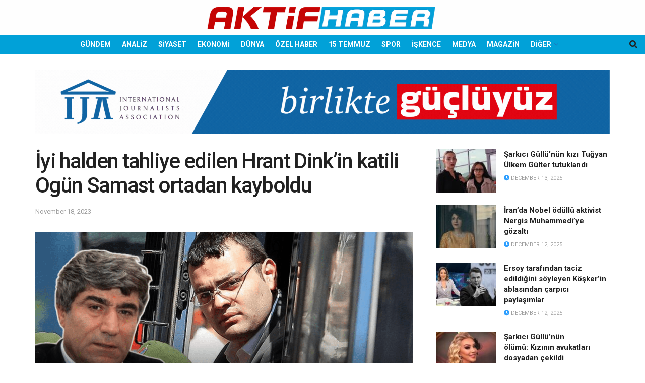

--- FILE ---
content_type: text/html; charset=UTF-8
request_url: https://aktifhaber.com/gundem/iyi-halden-tahliye-edilen-hrant-dinkin-katili-ogun-samast-ortadan-kayboldu.html
body_size: 26848
content:
<!doctype html>
<!--[if lt IE 7]> <html class="no-js lt-ie9 lt-ie8 lt-ie7" lang="en-US"> <![endif]-->
<!--[if IE 7]>    <html class="no-js lt-ie9 lt-ie8" lang="en-US"> <![endif]-->
<!--[if IE 8]>    <html class="no-js lt-ie9" lang="en-US"> <![endif]-->
<!--[if IE 9]>    <html class="no-js lt-ie10" lang="en-US"> <![endif]-->
<!--[if gt IE 8]><!--> <html class="no-js" lang="en-US"> <!--<![endif]-->
<head>
    <meta http-equiv="Content-Type" content="text/html; charset=UTF-8" />
    <meta name='viewport' content='width=device-width, initial-scale=1, user-scalable=yes' />
    <link rel="profile" href="https://gmpg.org/xfn/11" />
    <link rel="pingback" href="https://aktifhaber.com/xmlrpc.php" />
    <title>İyi halden tahliye edilen Hrant Dink’in katili Ogün Samast ortadan kayboldu &#8211; Aktifhaber</title>
<meta name='robots' content='max-image-preview:large' />
<meta property="og:type" content="article">
<meta property="og:title" content="İyi halden tahliye edilen Hrant Dink’in katili Ogün Samast ortadan kayboldu">
<meta property="og:site_name" content="Aktifhaber">
<meta property="og:description" content="Agos Gazetesi Genel Yayın Yönetmeni Hrant Dink’in katili Ogün Samast’ın tahliye edilmesinin ardından konuşan baba Ahmet Samast, oğlunu cezaevinden almaya">
<meta property="og:url" content="https://aktifhaber.com/gundem/iyi-halden-tahliye-edilen-hrant-dinkin-katili-ogun-samast-ortadan-kayboldu.html">
<meta property="og:locale" content="en_US">
<meta property="og:image" content="https://aktifhaber.com/wp-content/uploads/2023/11/mansetresmi-Kopyasi-2023-11-17T134801.223.png">
<meta property="og:image:height" content="587">
<meta property="og:image:width" content="1034">
<meta property="article:published_time" content="2023-11-17T12:49:49+00:00">
<meta property="article:modified_time" content="2023-11-18T06:55:57+00:00">
<meta property="article:author" content="http://aktifhaber.com">
<meta property="article:section" content="GÜNDEM">
<meta property="article:tag" content="Hrant Dink">
<meta property="article:tag" content="kayboldu">
<meta property="article:tag" content="Ogün Samast">
<meta property="article:tag" content="tahliye">
<meta name="twitter:card" content="summary_large_image">
<meta name="twitter:title" content="İyi halden tahliye edilen Hrant Dink’in katili Ogün Samast ortadan kayboldu">
<meta name="twitter:description" content="Agos Gazetesi Genel Yayın Yönetmeni Hrant Dink’in katili Ogün Samast’ın tahliye edilmesinin ardından konuşan baba Ahmet Samast, oğlunu cezaevinden almaya">
<meta name="twitter:url" content="https://aktifhaber.com/gundem/iyi-halden-tahliye-edilen-hrant-dinkin-katili-ogun-samast-ortadan-kayboldu.html">
<meta name="twitter:site" content="http://aktifhaber.com">
<meta name="twitter:image" content="https://aktifhaber.com/wp-content/uploads/2023/11/mansetresmi-Kopyasi-2023-11-17T134801.223.png">
<meta name="twitter:image:width" content="1034">
<meta name="twitter:image:height" content="587">
			<script type="text/javascript">
			  var jnews_ajax_url = '/?ajax-request=jnews'
			</script>
			<script type="text/javascript">;window.jnews=window.jnews||{},window.jnews.library=window.jnews.library||{},window.jnews.library=function(){"use strict";var e=this;e.win=window,e.doc=document,e.noop=function(){},e.globalBody=e.doc.getElementsByTagName("body")[0],e.globalBody=e.globalBody?e.globalBody:e.doc,e.win.jnewsDataStorage=e.win.jnewsDataStorage||{_storage:new WeakMap,put:function(e,t,n){this._storage.has(e)||this._storage.set(e,new Map),this._storage.get(e).set(t,n)},get:function(e,t){return this._storage.get(e).get(t)},has:function(e,t){return this._storage.has(e)&&this._storage.get(e).has(t)},remove:function(e,t){var n=this._storage.get(e).delete(t);return 0===!this._storage.get(e).size&&this._storage.delete(e),n}},e.windowWidth=function(){return e.win.innerWidth||e.docEl.clientWidth||e.globalBody.clientWidth},e.windowHeight=function(){return e.win.innerHeight||e.docEl.clientHeight||e.globalBody.clientHeight},e.requestAnimationFrame=e.win.requestAnimationFrame||e.win.webkitRequestAnimationFrame||e.win.mozRequestAnimationFrame||e.win.msRequestAnimationFrame||window.oRequestAnimationFrame||function(e){return setTimeout(e,1e3/60)},e.cancelAnimationFrame=e.win.cancelAnimationFrame||e.win.webkitCancelAnimationFrame||e.win.webkitCancelRequestAnimationFrame||e.win.mozCancelAnimationFrame||e.win.msCancelRequestAnimationFrame||e.win.oCancelRequestAnimationFrame||function(e){clearTimeout(e)},e.classListSupport="classList"in document.createElement("_"),e.hasClass=e.classListSupport?function(e,t){return e.classList.contains(t)}:function(e,t){return e.className.indexOf(t)>=0},e.addClass=e.classListSupport?function(t,n){e.hasClass(t,n)||t.classList.add(n)}:function(t,n){e.hasClass(t,n)||(t.className+=" "+n)},e.removeClass=e.classListSupport?function(t,n){e.hasClass(t,n)&&t.classList.remove(n)}:function(t,n){e.hasClass(t,n)&&(t.className=t.className.replace(n,""))},e.objKeys=function(e){var t=[];for(var n in e)Object.prototype.hasOwnProperty.call(e,n)&&t.push(n);return t},e.isObjectSame=function(e,t){var n=!0;return JSON.stringify(e)!==JSON.stringify(t)&&(n=!1),n},e.extend=function(){for(var e,t,n,o=arguments[0]||{},i=1,a=arguments.length;i<a;i++)if(null!==(e=arguments[i]))for(t in e)o!==(n=e[t])&&void 0!==n&&(o[t]=n);return o},e.dataStorage=e.win.jnewsDataStorage,e.isVisible=function(e){return 0!==e.offsetWidth&&0!==e.offsetHeight||e.getBoundingClientRect().length},e.getHeight=function(e){return e.offsetHeight||e.clientHeight||e.getBoundingClientRect().height},e.getWidth=function(e){return e.offsetWidth||e.clientWidth||e.getBoundingClientRect().width},e.supportsPassive=!1;try{var t=Object.defineProperty({},"passive",{get:function(){e.supportsPassive=!0}});"createEvent"in e.doc?e.win.addEventListener("test",null,t):"fireEvent"in e.doc&&e.win.attachEvent("test",null)}catch(e){}e.passiveOption=!!e.supportsPassive&&{passive:!0},e.setStorage=function(e,t){e="jnews-"+e;var n={expired:Math.floor(((new Date).getTime()+432e5)/1e3)};t=Object.assign(n,t);localStorage.setItem(e,JSON.stringify(t))},e.getStorage=function(e){e="jnews-"+e;var t=localStorage.getItem(e);return null!==t&&0<t.length?JSON.parse(localStorage.getItem(e)):{}},e.expiredStorage=function(){var t,n="jnews-";for(var o in localStorage)o.indexOf(n)>-1&&"undefined"!==(t=e.getStorage(o.replace(n,""))).expired&&t.expired<Math.floor((new Date).getTime()/1e3)&&localStorage.removeItem(o)},e.addEvents=function(t,n,o){for(var i in n){var a=["touchstart","touchmove"].indexOf(i)>=0&&!o&&e.passiveOption;"createEvent"in e.doc?t.addEventListener(i,n[i],a):"fireEvent"in e.doc&&t.attachEvent("on"+i,n[i])}},e.removeEvents=function(t,n){for(var o in n)"createEvent"in e.doc?t.removeEventListener(o,n[o]):"fireEvent"in e.doc&&t.detachEvent("on"+o,n[o])},e.triggerEvents=function(t,n,o){var i;o=o||{detail:null};return"createEvent"in e.doc?(!(i=e.doc.createEvent("CustomEvent")||new CustomEvent(n)).initCustomEvent||i.initCustomEvent(n,!0,!1,o),void t.dispatchEvent(i)):"fireEvent"in e.doc?((i=e.doc.createEventObject()).eventType=n,void t.fireEvent("on"+i.eventType,i)):void 0},e.getParents=function(t,n){void 0===n&&(n=e.doc);for(var o=[],i=t.parentNode,a=!1;!a;)if(i){var r=i;r.querySelectorAll(n).length?a=!0:(o.push(r),i=r.parentNode)}else o=[],a=!0;return o},e.forEach=function(e,t,n){for(var o=0,i=e.length;o<i;o++)t.call(n,e[o],o)},e.getText=function(e){return e.innerText||e.textContent},e.setText=function(e,t){var n="object"==typeof t?t.innerText||t.textContent:t;e.innerText&&(e.innerText=n),e.textContent&&(e.textContent=n)},e.httpBuildQuery=function(t){return e.objKeys(t).reduce(function t(n){var o=arguments.length>1&&void 0!==arguments[1]?arguments[1]:null;return function(i,a){var r=n[a];a=encodeURIComponent(a);var s=o?"".concat(o,"[").concat(a,"]"):a;return null==r||"function"==typeof r?(i.push("".concat(s,"=")),i):["number","boolean","string"].includes(typeof r)?(i.push("".concat(s,"=").concat(encodeURIComponent(r))),i):(i.push(e.objKeys(r).reduce(t(r,s),[]).join("&")),i)}}(t),[]).join("&")},e.get=function(t,n,o,i){return o="function"==typeof o?o:e.noop,e.ajax("GET",t,n,o,i)},e.post=function(t,n,o,i){return o="function"==typeof o?o:e.noop,e.ajax("POST",t,n,o,i)},e.ajax=function(t,n,o,i,a){var r=new XMLHttpRequest,s=n,c=e.httpBuildQuery(o);if(t=-1!=["GET","POST"].indexOf(t)?t:"GET",r.open(t,s+("GET"==t?"?"+c:""),!0),"POST"==t&&r.setRequestHeader("Content-type","application/x-www-form-urlencoded"),r.setRequestHeader("X-Requested-With","XMLHttpRequest"),r.onreadystatechange=function(){4===r.readyState&&200<=r.status&&300>r.status&&"function"==typeof i&&i.call(void 0,r.response)},void 0!==a&&!a){return{xhr:r,send:function(){r.send("POST"==t?c:null)}}}return r.send("POST"==t?c:null),{xhr:r}},e.scrollTo=function(t,n,o){function i(e,t,n){this.start=this.position(),this.change=e-this.start,this.currentTime=0,this.increment=20,this.duration=void 0===n?500:n,this.callback=t,this.finish=!1,this.animateScroll()}return Math.easeInOutQuad=function(e,t,n,o){return(e/=o/2)<1?n/2*e*e+t:-n/2*(--e*(e-2)-1)+t},i.prototype.stop=function(){this.finish=!0},i.prototype.move=function(t){e.doc.documentElement.scrollTop=t,e.globalBody.parentNode.scrollTop=t,e.globalBody.scrollTop=t},i.prototype.position=function(){return e.doc.documentElement.scrollTop||e.globalBody.parentNode.scrollTop||e.globalBody.scrollTop},i.prototype.animateScroll=function(){this.currentTime+=this.increment;var t=Math.easeInOutQuad(this.currentTime,this.start,this.change,this.duration);this.move(t),this.currentTime<this.duration&&!this.finish?e.requestAnimationFrame.call(e.win,this.animateScroll.bind(this)):this.callback&&"function"==typeof this.callback&&this.callback()},new i(t,n,o)},e.unwrap=function(t){var n,o=t;e.forEach(t,(function(e,t){n?n+=e:n=e})),o.replaceWith(n)},e.performance={start:function(e){performance.mark(e+"Start")},stop:function(e){performance.mark(e+"End"),performance.measure(e,e+"Start",e+"End")}},e.fps=function(){var t=0,n=0,o=0;!function(){var i=t=0,a=0,r=0,s=document.getElementById("fpsTable"),c=function(t){void 0===document.getElementsByTagName("body")[0]?e.requestAnimationFrame.call(e.win,(function(){c(t)})):document.getElementsByTagName("body")[0].appendChild(t)};null===s&&((s=document.createElement("div")).style.position="fixed",s.style.top="120px",s.style.left="10px",s.style.width="100px",s.style.height="20px",s.style.border="1px solid black",s.style.fontSize="11px",s.style.zIndex="100000",s.style.backgroundColor="white",s.id="fpsTable",c(s));var l=function(){o++,n=Date.now(),(a=(o/(r=(n-t)/1e3)).toPrecision(2))!=i&&(i=a,s.innerHTML=i+"fps"),1<r&&(t=n,o=0),e.requestAnimationFrame.call(e.win,l)};l()}()},e.instr=function(e,t){for(var n=0;n<t.length;n++)if(-1!==e.toLowerCase().indexOf(t[n].toLowerCase()))return!0},e.winLoad=function(t,n){function o(o){if("complete"===e.doc.readyState||"interactive"===e.doc.readyState)return!o||n?setTimeout(t,n||1):t(o),1}o()||e.addEvents(e.win,{load:o})},e.docReady=function(t,n){function o(o){if("complete"===e.doc.readyState||"interactive"===e.doc.readyState)return!o||n?setTimeout(t,n||1):t(o),1}o()||e.addEvents(e.doc,{DOMContentLoaded:o})},e.fireOnce=function(){e.docReady((function(){e.assets=e.assets||[],e.assets.length&&(e.boot(),e.load_assets())}),50)},e.boot=function(){e.length&&e.doc.querySelectorAll("style[media]").forEach((function(e){"not all"==e.getAttribute("media")&&e.removeAttribute("media")}))},e.create_js=function(t,n){var o=e.doc.createElement("script");switch(o.setAttribute("src",t),n){case"defer":o.setAttribute("defer",!0);break;case"async":o.setAttribute("async",!0);break;case"deferasync":o.setAttribute("defer",!0),o.setAttribute("async",!0)}e.globalBody.appendChild(o)},e.load_assets=function(){"object"==typeof e.assets&&e.forEach(e.assets.slice(0),(function(t,n){var o="";t.defer&&(o+="defer"),t.async&&(o+="async"),e.create_js(t.url,o);var i=e.assets.indexOf(t);i>-1&&e.assets.splice(i,1)})),e.assets=jnewsoption.au_scripts=window.jnewsads=[]},e.setCookie=function(e,t,n){var o="";if(n){var i=new Date;i.setTime(i.getTime()+24*n*60*60*1e3),o="; expires="+i.toUTCString()}document.cookie=e+"="+(t||"")+o+"; path=/"},e.getCookie=function(e){for(var t=e+"=",n=document.cookie.split(";"),o=0;o<n.length;o++){for(var i=n[o];" "==i.charAt(0);)i=i.substring(1,i.length);if(0==i.indexOf(t))return i.substring(t.length,i.length)}return null},e.eraseCookie=function(e){document.cookie=e+"=; Path=/; Expires=Thu, 01 Jan 1970 00:00:01 GMT;"},e.docReady((function(){e.globalBody=e.globalBody==e.doc?e.doc.getElementsByTagName("body")[0]:e.globalBody,e.globalBody=e.globalBody?e.globalBody:e.doc})),e.winLoad((function(){e.winLoad((function(){var t=!1;if(void 0!==window.jnewsadmin)if(void 0!==window.file_version_checker){var n=e.objKeys(window.file_version_checker);n.length?n.forEach((function(e){t||"10.0.4"===window.file_version_checker[e]||(t=!0)})):t=!0}else t=!0;t&&(window.jnewsHelper.getMessage(),window.jnewsHelper.getNotice())}),2500)}))},window.jnews.library=new window.jnews.library;</script><link rel='dns-prefetch' href='//cdnjs.cloudflare.com' />
<link rel='dns-prefetch' href='//www.googletagmanager.com' />
<link rel='dns-prefetch' href='//fonts.googleapis.com' />
<link rel='dns-prefetch' href='//pagead2.googlesyndication.com' />
<link rel='dns-prefetch' href='//fundingchoicesmessages.google.com' />
<link rel='preconnect' href='https://fonts.gstatic.com' />
<link rel="alternate" type="application/rss+xml" title="Aktifhaber &raquo; Feed" href="https://aktifhaber.com/feed" />
<link rel="alternate" type="application/rss+xml" title="Aktifhaber &raquo; Comments Feed" href="https://aktifhaber.com/comments/feed" />
<link rel="alternate" title="oEmbed (JSON)" type="application/json+oembed" href="https://aktifhaber.com/wp-json/oembed/1.0/embed?url=https%3A%2F%2Faktifhaber.com%2Fgundem%2Fiyi-halden-tahliye-edilen-hrant-dinkin-katili-ogun-samast-ortadan-kayboldu.html" />
<link rel="alternate" title="oEmbed (XML)" type="text/xml+oembed" href="https://aktifhaber.com/wp-json/oembed/1.0/embed?url=https%3A%2F%2Faktifhaber.com%2Fgundem%2Fiyi-halden-tahliye-edilen-hrant-dinkin-katili-ogun-samast-ortadan-kayboldu.html&#038;format=xml" />
<style id='wp-img-auto-sizes-contain-inline-css' type='text/css'>
img:is([sizes=auto i],[sizes^="auto," i]){contain-intrinsic-size:3000px 1500px}
/*# sourceURL=wp-img-auto-sizes-contain-inline-css */
</style>
<style id='wp-emoji-styles-inline-css' type='text/css'>

	img.wp-smiley, img.emoji {
		display: inline !important;
		border: none !important;
		box-shadow: none !important;
		height: 1em !important;
		width: 1em !important;
		margin: 0 0.07em !important;
		vertical-align: -0.1em !important;
		background: none !important;
		padding: 0 !important;
	}
/*# sourceURL=wp-emoji-styles-inline-css */
</style>
<style id='wp-block-library-inline-css' type='text/css'>
:root{--wp-block-synced-color:#7a00df;--wp-block-synced-color--rgb:122,0,223;--wp-bound-block-color:var(--wp-block-synced-color);--wp-editor-canvas-background:#ddd;--wp-admin-theme-color:#007cba;--wp-admin-theme-color--rgb:0,124,186;--wp-admin-theme-color-darker-10:#006ba1;--wp-admin-theme-color-darker-10--rgb:0,107,160.5;--wp-admin-theme-color-darker-20:#005a87;--wp-admin-theme-color-darker-20--rgb:0,90,135;--wp-admin-border-width-focus:2px}@media (min-resolution:192dpi){:root{--wp-admin-border-width-focus:1.5px}}.wp-element-button{cursor:pointer}:root .has-very-light-gray-background-color{background-color:#eee}:root .has-very-dark-gray-background-color{background-color:#313131}:root .has-very-light-gray-color{color:#eee}:root .has-very-dark-gray-color{color:#313131}:root .has-vivid-green-cyan-to-vivid-cyan-blue-gradient-background{background:linear-gradient(135deg,#00d084,#0693e3)}:root .has-purple-crush-gradient-background{background:linear-gradient(135deg,#34e2e4,#4721fb 50%,#ab1dfe)}:root .has-hazy-dawn-gradient-background{background:linear-gradient(135deg,#faaca8,#dad0ec)}:root .has-subdued-olive-gradient-background{background:linear-gradient(135deg,#fafae1,#67a671)}:root .has-atomic-cream-gradient-background{background:linear-gradient(135deg,#fdd79a,#004a59)}:root .has-nightshade-gradient-background{background:linear-gradient(135deg,#330968,#31cdcf)}:root .has-midnight-gradient-background{background:linear-gradient(135deg,#020381,#2874fc)}:root{--wp--preset--font-size--normal:16px;--wp--preset--font-size--huge:42px}.has-regular-font-size{font-size:1em}.has-larger-font-size{font-size:2.625em}.has-normal-font-size{font-size:var(--wp--preset--font-size--normal)}.has-huge-font-size{font-size:var(--wp--preset--font-size--huge)}.has-text-align-center{text-align:center}.has-text-align-left{text-align:left}.has-text-align-right{text-align:right}.has-fit-text{white-space:nowrap!important}#end-resizable-editor-section{display:none}.aligncenter{clear:both}.items-justified-left{justify-content:flex-start}.items-justified-center{justify-content:center}.items-justified-right{justify-content:flex-end}.items-justified-space-between{justify-content:space-between}.screen-reader-text{border:0;clip-path:inset(50%);height:1px;margin:-1px;overflow:hidden;padding:0;position:absolute;width:1px;word-wrap:normal!important}.screen-reader-text:focus{background-color:#ddd;clip-path:none;color:#444;display:block;font-size:1em;height:auto;left:5px;line-height:normal;padding:15px 23px 14px;text-decoration:none;top:5px;width:auto;z-index:100000}html :where(.has-border-color){border-style:solid}html :where([style*=border-top-color]){border-top-style:solid}html :where([style*=border-right-color]){border-right-style:solid}html :where([style*=border-bottom-color]){border-bottom-style:solid}html :where([style*=border-left-color]){border-left-style:solid}html :where([style*=border-width]){border-style:solid}html :where([style*=border-top-width]){border-top-style:solid}html :where([style*=border-right-width]){border-right-style:solid}html :where([style*=border-bottom-width]){border-bottom-style:solid}html :where([style*=border-left-width]){border-left-style:solid}html :where(img[class*=wp-image-]){height:auto;max-width:100%}:where(figure){margin:0 0 1em}html :where(.is-position-sticky){--wp-admin--admin-bar--position-offset:var(--wp-admin--admin-bar--height,0px)}@media screen and (max-width:600px){html :where(.is-position-sticky){--wp-admin--admin-bar--position-offset:0px}}

/*# sourceURL=wp-block-library-inline-css */
</style><style id='wp-block-paragraph-inline-css' type='text/css'>
.is-small-text{font-size:.875em}.is-regular-text{font-size:1em}.is-large-text{font-size:2.25em}.is-larger-text{font-size:3em}.has-drop-cap:not(:focus):first-letter{float:left;font-size:8.4em;font-style:normal;font-weight:100;line-height:.68;margin:.05em .1em 0 0;text-transform:uppercase}body.rtl .has-drop-cap:not(:focus):first-letter{float:none;margin-left:.1em}p.has-drop-cap.has-background{overflow:hidden}:root :where(p.has-background){padding:1.25em 2.375em}:where(p.has-text-color:not(.has-link-color)) a{color:inherit}p.has-text-align-left[style*="writing-mode:vertical-lr"],p.has-text-align-right[style*="writing-mode:vertical-rl"]{rotate:180deg}
/*# sourceURL=https://aktifhaber.com/wp-includes/blocks/paragraph/style.min.css */
</style>
<style id='global-styles-inline-css' type='text/css'>
:root{--wp--preset--aspect-ratio--square: 1;--wp--preset--aspect-ratio--4-3: 4/3;--wp--preset--aspect-ratio--3-4: 3/4;--wp--preset--aspect-ratio--3-2: 3/2;--wp--preset--aspect-ratio--2-3: 2/3;--wp--preset--aspect-ratio--16-9: 16/9;--wp--preset--aspect-ratio--9-16: 9/16;--wp--preset--color--black: #000000;--wp--preset--color--cyan-bluish-gray: #abb8c3;--wp--preset--color--white: #ffffff;--wp--preset--color--pale-pink: #f78da7;--wp--preset--color--vivid-red: #cf2e2e;--wp--preset--color--luminous-vivid-orange: #ff6900;--wp--preset--color--luminous-vivid-amber: #fcb900;--wp--preset--color--light-green-cyan: #7bdcb5;--wp--preset--color--vivid-green-cyan: #00d084;--wp--preset--color--pale-cyan-blue: #8ed1fc;--wp--preset--color--vivid-cyan-blue: #0693e3;--wp--preset--color--vivid-purple: #9b51e0;--wp--preset--gradient--vivid-cyan-blue-to-vivid-purple: linear-gradient(135deg,rgb(6,147,227) 0%,rgb(155,81,224) 100%);--wp--preset--gradient--light-green-cyan-to-vivid-green-cyan: linear-gradient(135deg,rgb(122,220,180) 0%,rgb(0,208,130) 100%);--wp--preset--gradient--luminous-vivid-amber-to-luminous-vivid-orange: linear-gradient(135deg,rgb(252,185,0) 0%,rgb(255,105,0) 100%);--wp--preset--gradient--luminous-vivid-orange-to-vivid-red: linear-gradient(135deg,rgb(255,105,0) 0%,rgb(207,46,46) 100%);--wp--preset--gradient--very-light-gray-to-cyan-bluish-gray: linear-gradient(135deg,rgb(238,238,238) 0%,rgb(169,184,195) 100%);--wp--preset--gradient--cool-to-warm-spectrum: linear-gradient(135deg,rgb(74,234,220) 0%,rgb(151,120,209) 20%,rgb(207,42,186) 40%,rgb(238,44,130) 60%,rgb(251,105,98) 80%,rgb(254,248,76) 100%);--wp--preset--gradient--blush-light-purple: linear-gradient(135deg,rgb(255,206,236) 0%,rgb(152,150,240) 100%);--wp--preset--gradient--blush-bordeaux: linear-gradient(135deg,rgb(254,205,165) 0%,rgb(254,45,45) 50%,rgb(107,0,62) 100%);--wp--preset--gradient--luminous-dusk: linear-gradient(135deg,rgb(255,203,112) 0%,rgb(199,81,192) 50%,rgb(65,88,208) 100%);--wp--preset--gradient--pale-ocean: linear-gradient(135deg,rgb(255,245,203) 0%,rgb(182,227,212) 50%,rgb(51,167,181) 100%);--wp--preset--gradient--electric-grass: linear-gradient(135deg,rgb(202,248,128) 0%,rgb(113,206,126) 100%);--wp--preset--gradient--midnight: linear-gradient(135deg,rgb(2,3,129) 0%,rgb(40,116,252) 100%);--wp--preset--font-size--small: 13px;--wp--preset--font-size--medium: 20px;--wp--preset--font-size--large: 36px;--wp--preset--font-size--x-large: 42px;--wp--preset--spacing--20: 0.44rem;--wp--preset--spacing--30: 0.67rem;--wp--preset--spacing--40: 1rem;--wp--preset--spacing--50: 1.5rem;--wp--preset--spacing--60: 2.25rem;--wp--preset--spacing--70: 3.38rem;--wp--preset--spacing--80: 5.06rem;--wp--preset--shadow--natural: 6px 6px 9px rgba(0, 0, 0, 0.2);--wp--preset--shadow--deep: 12px 12px 50px rgba(0, 0, 0, 0.4);--wp--preset--shadow--sharp: 6px 6px 0px rgba(0, 0, 0, 0.2);--wp--preset--shadow--outlined: 6px 6px 0px -3px rgb(255, 255, 255), 6px 6px rgb(0, 0, 0);--wp--preset--shadow--crisp: 6px 6px 0px rgb(0, 0, 0);}:where(.is-layout-flex){gap: 0.5em;}:where(.is-layout-grid){gap: 0.5em;}body .is-layout-flex{display: flex;}.is-layout-flex{flex-wrap: wrap;align-items: center;}.is-layout-flex > :is(*, div){margin: 0;}body .is-layout-grid{display: grid;}.is-layout-grid > :is(*, div){margin: 0;}:where(.wp-block-columns.is-layout-flex){gap: 2em;}:where(.wp-block-columns.is-layout-grid){gap: 2em;}:where(.wp-block-post-template.is-layout-flex){gap: 1.25em;}:where(.wp-block-post-template.is-layout-grid){gap: 1.25em;}.has-black-color{color: var(--wp--preset--color--black) !important;}.has-cyan-bluish-gray-color{color: var(--wp--preset--color--cyan-bluish-gray) !important;}.has-white-color{color: var(--wp--preset--color--white) !important;}.has-pale-pink-color{color: var(--wp--preset--color--pale-pink) !important;}.has-vivid-red-color{color: var(--wp--preset--color--vivid-red) !important;}.has-luminous-vivid-orange-color{color: var(--wp--preset--color--luminous-vivid-orange) !important;}.has-luminous-vivid-amber-color{color: var(--wp--preset--color--luminous-vivid-amber) !important;}.has-light-green-cyan-color{color: var(--wp--preset--color--light-green-cyan) !important;}.has-vivid-green-cyan-color{color: var(--wp--preset--color--vivid-green-cyan) !important;}.has-pale-cyan-blue-color{color: var(--wp--preset--color--pale-cyan-blue) !important;}.has-vivid-cyan-blue-color{color: var(--wp--preset--color--vivid-cyan-blue) !important;}.has-vivid-purple-color{color: var(--wp--preset--color--vivid-purple) !important;}.has-black-background-color{background-color: var(--wp--preset--color--black) !important;}.has-cyan-bluish-gray-background-color{background-color: var(--wp--preset--color--cyan-bluish-gray) !important;}.has-white-background-color{background-color: var(--wp--preset--color--white) !important;}.has-pale-pink-background-color{background-color: var(--wp--preset--color--pale-pink) !important;}.has-vivid-red-background-color{background-color: var(--wp--preset--color--vivid-red) !important;}.has-luminous-vivid-orange-background-color{background-color: var(--wp--preset--color--luminous-vivid-orange) !important;}.has-luminous-vivid-amber-background-color{background-color: var(--wp--preset--color--luminous-vivid-amber) !important;}.has-light-green-cyan-background-color{background-color: var(--wp--preset--color--light-green-cyan) !important;}.has-vivid-green-cyan-background-color{background-color: var(--wp--preset--color--vivid-green-cyan) !important;}.has-pale-cyan-blue-background-color{background-color: var(--wp--preset--color--pale-cyan-blue) !important;}.has-vivid-cyan-blue-background-color{background-color: var(--wp--preset--color--vivid-cyan-blue) !important;}.has-vivid-purple-background-color{background-color: var(--wp--preset--color--vivid-purple) !important;}.has-black-border-color{border-color: var(--wp--preset--color--black) !important;}.has-cyan-bluish-gray-border-color{border-color: var(--wp--preset--color--cyan-bluish-gray) !important;}.has-white-border-color{border-color: var(--wp--preset--color--white) !important;}.has-pale-pink-border-color{border-color: var(--wp--preset--color--pale-pink) !important;}.has-vivid-red-border-color{border-color: var(--wp--preset--color--vivid-red) !important;}.has-luminous-vivid-orange-border-color{border-color: var(--wp--preset--color--luminous-vivid-orange) !important;}.has-luminous-vivid-amber-border-color{border-color: var(--wp--preset--color--luminous-vivid-amber) !important;}.has-light-green-cyan-border-color{border-color: var(--wp--preset--color--light-green-cyan) !important;}.has-vivid-green-cyan-border-color{border-color: var(--wp--preset--color--vivid-green-cyan) !important;}.has-pale-cyan-blue-border-color{border-color: var(--wp--preset--color--pale-cyan-blue) !important;}.has-vivid-cyan-blue-border-color{border-color: var(--wp--preset--color--vivid-cyan-blue) !important;}.has-vivid-purple-border-color{border-color: var(--wp--preset--color--vivid-purple) !important;}.has-vivid-cyan-blue-to-vivid-purple-gradient-background{background: var(--wp--preset--gradient--vivid-cyan-blue-to-vivid-purple) !important;}.has-light-green-cyan-to-vivid-green-cyan-gradient-background{background: var(--wp--preset--gradient--light-green-cyan-to-vivid-green-cyan) !important;}.has-luminous-vivid-amber-to-luminous-vivid-orange-gradient-background{background: var(--wp--preset--gradient--luminous-vivid-amber-to-luminous-vivid-orange) !important;}.has-luminous-vivid-orange-to-vivid-red-gradient-background{background: var(--wp--preset--gradient--luminous-vivid-orange-to-vivid-red) !important;}.has-very-light-gray-to-cyan-bluish-gray-gradient-background{background: var(--wp--preset--gradient--very-light-gray-to-cyan-bluish-gray) !important;}.has-cool-to-warm-spectrum-gradient-background{background: var(--wp--preset--gradient--cool-to-warm-spectrum) !important;}.has-blush-light-purple-gradient-background{background: var(--wp--preset--gradient--blush-light-purple) !important;}.has-blush-bordeaux-gradient-background{background: var(--wp--preset--gradient--blush-bordeaux) !important;}.has-luminous-dusk-gradient-background{background: var(--wp--preset--gradient--luminous-dusk) !important;}.has-pale-ocean-gradient-background{background: var(--wp--preset--gradient--pale-ocean) !important;}.has-electric-grass-gradient-background{background: var(--wp--preset--gradient--electric-grass) !important;}.has-midnight-gradient-background{background: var(--wp--preset--gradient--midnight) !important;}.has-small-font-size{font-size: var(--wp--preset--font-size--small) !important;}.has-medium-font-size{font-size: var(--wp--preset--font-size--medium) !important;}.has-large-font-size{font-size: var(--wp--preset--font-size--large) !important;}.has-x-large-font-size{font-size: var(--wp--preset--font-size--x-large) !important;}
/*# sourceURL=global-styles-inline-css */
</style>

<style id='classic-theme-styles-inline-css' type='text/css'>
/*! This file is auto-generated */
.wp-block-button__link{color:#fff;background-color:#32373c;border-radius:9999px;box-shadow:none;text-decoration:none;padding:calc(.667em + 2px) calc(1.333em + 2px);font-size:1.125em}.wp-block-file__button{background:#32373c;color:#fff;text-decoration:none}
/*# sourceURL=/wp-includes/css/classic-themes.min.css */
</style>
<link rel='stylesheet' id='owl-css-1-css' href='https://cdnjs.cloudflare.com/ajax/libs/OwlCarousel2/2.3.4/assets/owl.carousel.min.css?ver=6.9' type='text/css' media='all' />
<link rel='stylesheet' id='owl-css-2-css' href='https://cdnjs.cloudflare.com/ajax/libs/OwlCarousel2/2.3.4/assets/owl.theme.default.css?ver=6.9' type='text/css' media='all' />
<link rel='stylesheet' id='fontawesome-style-css' href='https://cdnjs.cloudflare.com/ajax/libs/OwlCarousel2/2.3.4/assets/owl.theme.default.css?ver=6.9' type='text/css' media='all' />
<link rel='stylesheet' id='js_composer_front-css' href='https://aktifhaber.com/wp-content/plugins/js_composer/assets/css/js_composer.min.css?ver=8.7.2' type='text/css' media='all' />
<link rel='stylesheet' id='jeg_customizer_font-css' href='//fonts.googleapis.com/css?family=Roboto%3Aregular%2C500%2C700%2C500%2Cregular&#038;display=swap&#038;ver=1.3.2' type='text/css' media='all' />
<link rel='stylesheet' id='font-awesome-css' href='https://aktifhaber.com/wp-content/themes/jnews/assets/fonts/font-awesome/font-awesome.min.css?ver=12.0.3' type='text/css' media='all' />
<link rel='stylesheet' id='jnews-frontend-css' href='https://aktifhaber.com/wp-content/themes/jnews/assets/dist/frontend.min.css?ver=12.0.3' type='text/css' media='all' />
<link rel='stylesheet' id='jnews-js-composer-css' href='https://aktifhaber.com/wp-content/themes/jnews/assets/css/js-composer-frontend.css?ver=12.0.3' type='text/css' media='all' />
<link rel='stylesheet' id='jnews-style-css' href='https://aktifhaber.com/wp-content/themes/jnews/style.css?ver=12.0.3' type='text/css' media='all' />
<link rel='stylesheet' id='jnews-darkmode-css' href='https://aktifhaber.com/wp-content/themes/jnews/assets/css/darkmode.css?ver=12.0.3' type='text/css' media='all' />
<link rel='stylesheet' id='jnews-select-share-css' href='https://aktifhaber.com/wp-content/plugins/jnews-social-share/assets/css/plugin.css' type='text/css' media='all' />
<script type="text/javascript" src="https://aktifhaber.com/wp-includes/js/jquery/jquery.min.js?ver=3.7.1" id="jquery-core-js"></script>
<script type="text/javascript" src="https://aktifhaber.com/wp-includes/js/jquery/jquery-migrate.min.js?ver=3.4.1" id="jquery-migrate-js"></script>

<!-- Google tag (gtag.js) snippet added by Site Kit -->
<!-- Google Analytics snippet added by Site Kit -->
<script type="text/javascript" src="https://www.googletagmanager.com/gtag/js?id=GT-MRLX5TQ" id="google_gtagjs-js" async></script>
<script type="text/javascript" id="google_gtagjs-js-after">
/* <![CDATA[ */
window.dataLayer = window.dataLayer || [];function gtag(){dataLayer.push(arguments);}
gtag("set","linker",{"domains":["aktifhaber.com"]});
gtag("js", new Date());
gtag("set", "developer_id.dZTNiMT", true);
gtag("config", "GT-MRLX5TQ");
//# sourceURL=google_gtagjs-js-after
/* ]]> */
</script>
<script></script><link rel="https://api.w.org/" href="https://aktifhaber.com/wp-json/" /><link rel="alternate" title="JSON" type="application/json" href="https://aktifhaber.com/wp-json/wp/v2/posts/284350" /><link rel="EditURI" type="application/rsd+xml" title="RSD" href="https://aktifhaber.com/xmlrpc.php?rsd" />
<meta name="generator" content="WordPress 6.9" />
<link rel="canonical" href="https://aktifhaber.com/gundem/iyi-halden-tahliye-edilen-hrant-dinkin-katili-ogun-samast-ortadan-kayboldu.html" />
<link rel='shortlink' href='https://aktifhaber.com/?p=284350' />
	<link href="https://fonts.googleapis.com/css?family=Roboto+Condensed:400,700&display=swap" rel="stylesheet">
	<link href="https://fonts.googleapis.com/css?family=Roboto:400,700,900&display=swap" rel="stylesheet">
		<link rel="stylesheet" href="https://use.fontawesome.com/releases/v5.13.0/css/all.css" integrity="sha384-Bfad6CLCknfcloXFOyFnlgtENryhrpZCe29RTifKEixXQZ38WheV+i/6YWSzkz3V" crossorigin="anonymous">
	<meta name="generator" content="Site Kit by Google 1.167.0" />
<!-- Google AdSense meta tags added by Site Kit -->
<meta name="google-adsense-platform-account" content="ca-host-pub-2644536267352236">
<meta name="google-adsense-platform-domain" content="sitekit.withgoogle.com">
<!-- End Google AdSense meta tags added by Site Kit -->
<meta name="generator" content="Powered by WPBakery Page Builder - drag and drop page builder for WordPress."/>
<script async type="application/javascript"
        src="https://news.google.com/swg/js/v1/swg-basic.js"></script>
<script>
  (self.SWG_BASIC = self.SWG_BASIC || []).push( basicSubscriptions => {
    basicSubscriptions.init({
      type: "NewsArticle",
      isPartOfType: ["Product"],
      isPartOfProductId: "CAow6uy3DA:openaccess",
      clientOptions: { theme: "light", lang: "tr" },
    });
  });
</script>
<!-- Google Tag Manager snippet added by Site Kit -->
<script type="text/javascript">
/* <![CDATA[ */

			( function( w, d, s, l, i ) {
				w[l] = w[l] || [];
				w[l].push( {'gtm.start': new Date().getTime(), event: 'gtm.js'} );
				var f = d.getElementsByTagName( s )[0],
					j = d.createElement( s ), dl = l != 'dataLayer' ? '&l=' + l : '';
				j.async = true;
				j.src = 'https://www.googletagmanager.com/gtm.js?id=' + i + dl;
				f.parentNode.insertBefore( j, f );
			} )( window, document, 'script', 'dataLayer', 'GTM-NK26XW3' );
			
/* ]]> */
</script>

<!-- End Google Tag Manager snippet added by Site Kit -->

<!-- Google AdSense snippet added by Site Kit -->
<script type="text/javascript" async="async" src="https://pagead2.googlesyndication.com/pagead/js/adsbygoogle.js?client=ca-pub-4520906376327778&amp;host=ca-host-pub-2644536267352236" crossorigin="anonymous"></script>

<!-- End Google AdSense snippet added by Site Kit -->
<script type='application/ld+json'>{"@context":"http:\/\/schema.org","@type":"Organization","@id":"https:\/\/aktifhaber.com\/#organization","url":"https:\/\/aktifhaber.com\/","name":"","logo":{"@type":"ImageObject","url":""},"sameAs":["https:\/\/www.facebook.com\/aktifhaber","https:\/\/twitter.com\/aktif_haber","http:\/\/aktifhaber.com\/rss.html"]}</script>
<script type='application/ld+json'>{"@context":"http:\/\/schema.org","@type":"WebSite","@id":"https:\/\/aktifhaber.com\/#website","url":"https:\/\/aktifhaber.com\/","name":"","potentialAction":{"@type":"SearchAction","target":"https:\/\/aktifhaber.com\/?s={search_term_string}","query-input":"required name=search_term_string"}}</script>
<link rel="icon" href="https://aktifhaber.com/wp-content/uploads/2022/10/J5YWCbZh_400x400-75x75.jpeg" sizes="32x32" />
<link rel="icon" href="https://aktifhaber.com/wp-content/uploads/2022/10/J5YWCbZh_400x400-300x300.jpeg" sizes="192x192" />
<link rel="apple-touch-icon" href="https://aktifhaber.com/wp-content/uploads/2022/10/J5YWCbZh_400x400-300x300.jpeg" />
<meta name="msapplication-TileImage" content="https://aktifhaber.com/wp-content/uploads/2022/10/J5YWCbZh_400x400-300x300.jpeg" />
<style id="jeg_dynamic_css" type="text/css" data-type="jeg_custom-css">.jeg_topbar .jeg_nav_row, .jeg_topbar .jeg_search_no_expand .jeg_search_input { line-height : 28px; } .jeg_topbar .jeg_nav_row, .jeg_topbar .jeg_nav_icon { height : 28px; } .jeg_midbar { height : 70px; } .jeg_midbar, .jeg_midbar.dark { background-color : rgba(252,252,252,0.27); } .jeg_header .jeg_bottombar.jeg_navbar,.jeg_bottombar .jeg_nav_icon { height : 37px; } .jeg_header .jeg_bottombar.jeg_navbar, .jeg_header .jeg_bottombar .jeg_main_menu:not(.jeg_menu_style_1) > li > a, .jeg_header .jeg_bottombar .jeg_menu_style_1 > li, .jeg_header .jeg_bottombar .jeg_menu:not(.jeg_main_menu) > li > a { line-height : 37px; } .jeg_header .jeg_bottombar.jeg_navbar_wrapper:not(.jeg_navbar_boxed), .jeg_header .jeg_bottombar.jeg_navbar_boxed .jeg_nav_row { background : #01a1d8; } .jeg_header .jeg_bottombar, .jeg_header .jeg_bottombar.jeg_navbar_dark, .jeg_bottombar.jeg_navbar_boxed .jeg_nav_row, .jeg_bottombar.jeg_navbar_dark.jeg_navbar_boxed .jeg_nav_row { border-top-width : 0px; } .jeg_stickybar.jeg_navbar,.jeg_navbar .jeg_nav_icon { height : 30px; } .jeg_stickybar.jeg_navbar, .jeg_stickybar .jeg_main_menu:not(.jeg_menu_style_1) > li > a, .jeg_stickybar .jeg_menu_style_1 > li, .jeg_stickybar .jeg_menu:not(.jeg_main_menu) > li > a { line-height : 30px; } .jeg_header_sticky .jeg_navbar_wrapper:not(.jeg_navbar_boxed), .jeg_header_sticky .jeg_navbar_boxed .jeg_nav_row { background : #01a1d8; } .jeg_header .socials_widget > a > i.fa:before { color : #f5f5f5; } .jeg_header .socials_widget.nobg > a > i > span.jeg-icon svg { fill : #f5f5f5; } .jeg_header .socials_widget.nobg > a > span.jeg-icon svg { fill : #f5f5f5; } .jeg_header .socials_widget > a > span.jeg-icon svg { fill : #f5f5f5; } .jeg_header .socials_widget > a > i > span.jeg-icon svg { fill : #f5f5f5; } .jeg_header .jeg_menu.jeg_main_menu > li > a { color : #ffffff; } .jeg_menu_style_1 > li > a:before, .jeg_menu_style_2 > li > a:before, .jeg_menu_style_3 > li > a:before { background : #1e4584; } .jeg_header .jeg_menu.jeg_main_menu > li > a:hover, .jeg_header .jeg_menu.jeg_main_menu > li.sfHover > a, .jeg_header .jeg_menu.jeg_main_menu > li > .sf-with-ul:hover:after, .jeg_header .jeg_menu.jeg_main_menu > li.sfHover > .sf-with-ul:after, .jeg_header .jeg_menu_style_4 > li.current-menu-item > a, .jeg_header .jeg_menu_style_4 > li.current-menu-ancestor > a, .jeg_header .jeg_menu_style_5 > li.current-menu-item > a, .jeg_header .jeg_menu_style_5 > li.current-menu-ancestor > a { color : #dd3333; } .jeg_header .jeg_navbar_wrapper .sf-arrows .sf-with-ul:after { color : #1e73be; } .jeg_navbar_wrapper .jeg_menu li > ul { background : #ffffff; } .jeg_footer_content,.jeg_footer.dark .jeg_footer_content { background-color : #000000; } .jeg_footer_secondary,.jeg_footer.dark .jeg_footer_secondary,.jeg_footer_bottom,.jeg_footer.dark .jeg_footer_bottom,.jeg_footer_sidecontent .jeg_footer_primary { color : #ffffff; } .jeg_footer_sidecontent .jeg_footer_primary .col-md-7 .jeg_footer_title, .jeg_footer_sidecontent .jeg_footer_primary .col-md-7 .jeg_footer_title { color : #f9f9f9; } .jeg_menu_footer a,.jeg_footer.dark .jeg_menu_footer a,.jeg_footer_sidecontent .jeg_footer_primary .col-md-7 .jeg_menu_footer a { color : #ffffff; } .jeg_menu_footer a:hover,.jeg_footer.dark .jeg_menu_footer a:hover,.jeg_footer_sidecontent .jeg_footer_primary .col-md-7 .jeg_menu_footer a:hover { color : #ffffff; } .jeg_menu_footer li:not(:last-child):after,.jeg_footer.dark .jeg_menu_footer li:not(:last-child):after { color : #ffffff; } .jeg_footer_5 .jeg_footer_content .jeg_footer_social .socials_widget a,.jeg_footer_5.dark .jeg_footer_content .jeg_footer_social .socials_widget a,.jeg_footer_sidecontent .jeg_footer_primary .col-md-3 .jeg_footer_title { color : #ffffff; } .jeg_footer_sidecontent .jeg_footer_primary .col-md-3 .jeg_footer_title,.jeg_footer.dark .jeg_footer_sidecontent .jeg_footer_primary .col-md-3 .jeg_footer_title { border-bottom-color : #ffffff; } body,input,textarea,select,.chosen-container-single .chosen-single,.btn,.button { font-family: Roboto,Helvetica,Arial,sans-serif; } .jeg_post_title, .entry-header .jeg_post_title, .jeg_single_tpl_2 .entry-header .jeg_post_title, .jeg_single_tpl_3 .entry-header .jeg_post_title, .jeg_single_tpl_6 .entry-header .jeg_post_title, .jeg_content .jeg_custom_title_wrapper .jeg_post_title { font-family: Roboto,Helvetica,Arial,sans-serif;font-weight : 500; font-style : normal;  } .jeg_post_excerpt p, .content-inner p { font-family: Roboto,Helvetica,Arial,sans-serif;font-weight : 400; font-style : normal;  } </style><style type="text/css">
					.no_thumbnail .jeg_thumb,
					.thumbnail-container.no_thumbnail {
					    display: none !important;
					}
					.jeg_search_result .jeg_pl_xs_3.no_thumbnail .jeg_postblock_content,
					.jeg_sidefeed .jeg_pl_xs_3.no_thumbnail .jeg_postblock_content,
					.jeg_pl_sm.no_thumbnail .jeg_postblock_content {
					    margin-left: 0;
					}
					.jeg_postblock_11 .no_thumbnail .jeg_postblock_content,
					.jeg_postblock_12 .no_thumbnail .jeg_postblock_content,
					.jeg_postblock_12.jeg_col_3o3 .no_thumbnail .jeg_postblock_content  {
					    margin-top: 0;
					}
					.jeg_postblock_15 .jeg_pl_md_box.no_thumbnail .jeg_postblock_content,
					.jeg_postblock_19 .jeg_pl_md_box.no_thumbnail .jeg_postblock_content,
					.jeg_postblock_24 .jeg_pl_md_box.no_thumbnail .jeg_postblock_content,
					.jeg_sidefeed .jeg_pl_md_box .jeg_postblock_content {
					    position: relative;
					}
					.jeg_postblock_carousel_2 .no_thumbnail .jeg_post_title a,
					.jeg_postblock_carousel_2 .no_thumbnail .jeg_post_title a:hover,
					.jeg_postblock_carousel_2 .no_thumbnail .jeg_post_meta .fa {
					    color: #212121 !important;
					} 
					.jnews-dark-mode .jeg_postblock_carousel_2 .no_thumbnail .jeg_post_title a,
					.jnews-dark-mode .jeg_postblock_carousel_2 .no_thumbnail .jeg_post_title a:hover,
					.jnews-dark-mode .jeg_postblock_carousel_2 .no_thumbnail .jeg_post_meta .fa {
					    color: #fff !important;
					} 
				</style>		<style type="text/css" id="wp-custom-css">
			.editorPart h1,
.editorPart h2{
		font-size:17px
}
.jeg_pl_lg_6 .jeg_post_title, .jeg_pl_lg_6 .jeg_postblock_content,
.jeg_meta_author,
.jeg_meta_date:before
{
	display: none!important;
}

.jeg_pl_lg_6 .jeg_thumb {
	height: 200px;
}
.jeg_thumb .thumbnail-container>img {
	position: unset;
}

.jeg_post.jeg_pl_lg_6.format-standard {
	padding-bottom: 0;
	border-bottom: unset;
}

.jeg_logo img {
	height: 45px;
}

.jeg_views_count, 
.jeg_meta_views,
.jeg_meta_comment,
.jeg_post_category,
.jeg_socialshare, 
.jeg_pl_lg_6 .jeg_post_title, 
.jeg_pl_lg_6 .jeg_postblock_content, 
.jeg_meta_author, 
.jeg_meta_date:before,
.amp-wp-byline, 
.amp-wp-posted-on:before 
{
	display: none!important;
}

/* Span Tag */
.wpb_widgetised_column .jeg_block_title span{
	text-align:center;
	padding-right:0px;
	position:relative;
	left:74px;
}

/* Widget */
.wpb_widgetised_column .wpb_wrapper .widget{
	transform:translatex(0px) translatey(0px);
}

/* Span Tag */
.jeg-vc-wrapper .jeg_block_title span{
	position:relative;
	left:86px;
}

@media (min-width:1024px){

	/* Span Tag */
	.wpb_widgetised_column .jeg_block_title span{
		font-size:22px;
	}
	
	/* Link */
	.jeg_subcat_list li a{
		font-size:0px;
	}
	
}

	.manset .tek {
		height: unset !important;
    aspect-ratio: 1.8;
	}


		</style>
		<noscript><style> .wpb_animate_when_almost_visible { opacity: 1; }</style></noscript></head>
<body class="wp-singular post-template-default single single-post postid-284350 single-format-standard wp-embed-responsive wp-theme-jnews jeg_toggle_light jeg_single_tpl_1 jnews jsc_normal wpb-js-composer js-comp-ver-8.7.2 vc_responsive">

    
    
    <div class="jeg_ad jeg_ad_top jnews_header_top_ads">
        <div class='ads-wrapper  '></div>    </div>

    <!-- The Main Wrapper
    ============================================= -->
    <div class="jeg_viewport">

        
        <div class="jeg_header_wrapper">
            <div class="jeg_header_instagram_wrapper">
    </div>

<!-- HEADER -->
<div class="jeg_header full">
    <div class="jeg_midbar jeg_container jeg_navbar_wrapper normal">
    <div class="container">
        <div class="jeg_nav_row">
            
                <div class="jeg_nav_col jeg_nav_left jeg_nav_normal">
                    <div class="item_wrap jeg_nav_alignleft">
                                            </div>
                </div>

                
                <div class="jeg_nav_col jeg_nav_center jeg_nav_grow">
                    <div class="item_wrap jeg_nav_aligncenter">
                        <div class="jeg_nav_item jeg_logo jeg_desktop_logo">
			<div class="site-title">
			<a href="https://aktifhaber.com/" aria-label="Visit Homepage" style="padding: 0 0 0 0;">
				<img class='jeg_logo_img' src="https://aktifhaber.com/wp-content/uploads/2022/09/logo.png" srcset="https://aktifhaber.com/wp-content/uploads/2022/09/logo.png 1x, https://aktifhaber.com/wp-content/uploads/2022/09/logo.png 2x" alt="Aktifhaber"data-light-src="https://aktifhaber.com/wp-content/uploads/2022/09/logo.png" data-light-srcset="https://aktifhaber.com/wp-content/uploads/2022/09/logo.png 1x, https://aktifhaber.com/wp-content/uploads/2022/09/logo.png 2x" data-dark-src="https://aktifhaber.com/wp-content/uploads/2022/09/slogan.png" data-dark-srcset="https://aktifhaber.com/wp-content/uploads/2022/09/slogan.png 1x, https://aktifhaber.com/wp-content/uploads/2022/09/slogan.png 2x"width="739" height="70">			</a>
		</div>
	</div>
                    </div>
                </div>

                
                <div class="jeg_nav_col jeg_nav_right jeg_nav_normal">
                    <div class="item_wrap jeg_nav_alignright">
                                            </div>
                </div>

                        </div>
    </div>
</div><div class="jeg_bottombar jeg_navbar jeg_container jeg_navbar_wrapper jeg_navbar_normal jeg_navbar_normal">
    <div class="container">
        <div class="jeg_nav_row">
            
                <div class="jeg_nav_col jeg_nav_left jeg_nav_grow">
                    <div class="item_wrap jeg_nav_aligncenter">
                        <div class="jeg_nav_item jeg_main_menu_wrapper">
<div class="jeg_mainmenu_wrap"><ul class="jeg_menu jeg_main_menu jeg_menu_style_1" data-animation="animate"><li id="menu-item-159" class="menu-item menu-item-type-taxonomy menu-item-object-category current-post-ancestor current-menu-parent current-post-parent menu-item-159 bgnav" data-item-row="default" ><a href="https://aktifhaber.com/category/gundem">GÜNDEM</a></li>
<li id="menu-item-149" class="menu-item menu-item-type-taxonomy menu-item-object-category menu-item-149 bgnav" data-item-row="default" ><a href="https://aktifhaber.com/category/analiz">ANALİZ</a></li>
<li id="menu-item-164" class="menu-item menu-item-type-taxonomy menu-item-object-category menu-item-164 bgnav" data-item-row="default" ><a href="https://aktifhaber.com/category/siyaset">SİYASET</a></li>
<li id="menu-item-158" class="menu-item menu-item-type-taxonomy menu-item-object-category menu-item-158 bgnav" data-item-row="default" ><a href="https://aktifhaber.com/category/ekonomi">EKONOMİ</a></li>
<li id="menu-item-157" class="menu-item menu-item-type-taxonomy menu-item-object-category menu-item-157 bgnav" data-item-row="default" ><a href="https://aktifhaber.com/category/dunya">DÜNYA</a></li>
<li id="menu-item-163" class="menu-item menu-item-type-taxonomy menu-item-object-category menu-item-163 bgnav" data-item-row="default" ><a href="https://aktifhaber.com/category/ozel-haber">ÖZEL HABER</a></li>
<li id="menu-item-148" class="menu-item menu-item-type-taxonomy menu-item-object-category menu-item-148 bgnav" data-item-row="default" ><a href="https://aktifhaber.com/category/15-temmuz">15 TEMMUZ</a></li>
<li id="menu-item-165" class="menu-item menu-item-type-taxonomy menu-item-object-category menu-item-165 bgnav" data-item-row="default" ><a href="https://aktifhaber.com/category/spor">SPOR</a></li>
<li id="menu-item-160" class="menu-item menu-item-type-taxonomy menu-item-object-category menu-item-160 bgnav" data-item-row="default" ><a href="https://aktifhaber.com/category/iskence">İŞKENCE</a></li>
<li id="menu-item-162" class="menu-item menu-item-type-taxonomy menu-item-object-category menu-item-162 bgnav" data-item-row="default" ><a href="https://aktifhaber.com/category/medya">MEDYA</a></li>
<li id="menu-item-161" class="menu-item menu-item-type-taxonomy menu-item-object-category menu-item-161 bgnav" data-item-row="default" ><a href="https://aktifhaber.com/category/magazin">MAGAZİN</a></li>
<li id="menu-item-150" class="menu-item menu-item-type-taxonomy menu-item-object-category menu-item-has-children menu-item-150 bgnav" data-item-row="default" ><a href="https://aktifhaber.com/category/diger">DİĞER</a>
<ul class="sub-menu">
	<li id="menu-item-151" class="menu-item menu-item-type-taxonomy menu-item-object-category menu-item-151 bgnav" data-item-row="default" ><a href="https://aktifhaber.com/category/egitim">EĞİTİM</a></li>
	<li id="menu-item-153" class="menu-item menu-item-type-taxonomy menu-item-object-category menu-item-153 bgnav" data-item-row="default" ><a href="https://aktifhaber.com/category/kultur-sanat">KÜLTÜR &amp; SANAT</a></li>
	<li id="menu-item-154" class="menu-item menu-item-type-taxonomy menu-item-object-category menu-item-154 bgnav" data-item-row="default" ><a href="https://aktifhaber.com/category/saglik">SAĞLIK</a></li>
	<li id="menu-item-155" class="menu-item menu-item-type-taxonomy menu-item-object-category menu-item-155 bgnav" data-item-row="default" ><a href="https://aktifhaber.com/category/teknoloji">TEKNOLOJİ</a></li>
	<li id="menu-item-156" class="menu-item menu-item-type-taxonomy menu-item-object-category menu-item-156 bgnav" data-item-row="default" ><a href="https://aktifhaber.com/category/yasam">YAŞAM</a></li>
</ul>
</li>
</ul></div></div>
                    </div>
                </div>

                
                <div class="jeg_nav_col jeg_nav_center jeg_nav_normal">
                    <div class="item_wrap jeg_nav_aligncenter">
                                            </div>
                </div>

                
                <div class="jeg_nav_col jeg_nav_right jeg_nav_normal">
                    <div class="item_wrap jeg_nav_alignright">
                        <!-- Search Icon -->
<div class="jeg_nav_item jeg_search_wrapper search_icon jeg_search_popup_expand">
    <a href="#" class="jeg_search_toggle" aria-label="Search Button"><i class="fa fa-search"></i></a>
    <form action="https://aktifhaber.com/" method="get" class="jeg_search_form" target="_top">
    <input name="s" class="jeg_search_input" placeholder="Search..." type="text" value="" autocomplete="off">
	<button aria-label="Search Button" type="submit" class="jeg_search_button btn"><i class="fa fa-search"></i></button>
</form>
<!-- jeg_search_hide with_result no_result -->
<div class="jeg_search_result jeg_search_hide with_result">
    <div class="search-result-wrapper">
    </div>
    <div class="search-link search-noresult">
        No Result    </div>
    <div class="search-link search-all-button">
        <i class="fa fa-search"></i> View All Result    </div>
</div></div>                    </div>
                </div>

                        </div>
    </div>
</div></div><!-- /.jeg_header -->        </div>

        <div class="jeg_header_sticky">
            <div class="sticky_blankspace"></div>
<div class="jeg_header normal">
    <div class="jeg_container">
        <div data-mode="fixed" class="jeg_stickybar jeg_navbar jeg_navbar_wrapper  jeg_navbar_normal">
            <div class="container">
    <div class="jeg_nav_row">
        
            <div class="jeg_nav_col jeg_nav_left jeg_nav_grow">
                <div class="item_wrap jeg_nav_alignleft">
                    <div class="jeg_nav_item jeg_main_menu_wrapper">
<div class="jeg_mainmenu_wrap"><ul class="jeg_menu jeg_main_menu jeg_menu_style_1" data-animation="animate"><li id="menu-item-159" class="menu-item menu-item-type-taxonomy menu-item-object-category current-post-ancestor current-menu-parent current-post-parent menu-item-159 bgnav" data-item-row="default" ><a href="https://aktifhaber.com/category/gundem">GÜNDEM</a></li>
<li id="menu-item-149" class="menu-item menu-item-type-taxonomy menu-item-object-category menu-item-149 bgnav" data-item-row="default" ><a href="https://aktifhaber.com/category/analiz">ANALİZ</a></li>
<li id="menu-item-164" class="menu-item menu-item-type-taxonomy menu-item-object-category menu-item-164 bgnav" data-item-row="default" ><a href="https://aktifhaber.com/category/siyaset">SİYASET</a></li>
<li id="menu-item-158" class="menu-item menu-item-type-taxonomy menu-item-object-category menu-item-158 bgnav" data-item-row="default" ><a href="https://aktifhaber.com/category/ekonomi">EKONOMİ</a></li>
<li id="menu-item-157" class="menu-item menu-item-type-taxonomy menu-item-object-category menu-item-157 bgnav" data-item-row="default" ><a href="https://aktifhaber.com/category/dunya">DÜNYA</a></li>
<li id="menu-item-163" class="menu-item menu-item-type-taxonomy menu-item-object-category menu-item-163 bgnav" data-item-row="default" ><a href="https://aktifhaber.com/category/ozel-haber">ÖZEL HABER</a></li>
<li id="menu-item-148" class="menu-item menu-item-type-taxonomy menu-item-object-category menu-item-148 bgnav" data-item-row="default" ><a href="https://aktifhaber.com/category/15-temmuz">15 TEMMUZ</a></li>
<li id="menu-item-165" class="menu-item menu-item-type-taxonomy menu-item-object-category menu-item-165 bgnav" data-item-row="default" ><a href="https://aktifhaber.com/category/spor">SPOR</a></li>
<li id="menu-item-160" class="menu-item menu-item-type-taxonomy menu-item-object-category menu-item-160 bgnav" data-item-row="default" ><a href="https://aktifhaber.com/category/iskence">İŞKENCE</a></li>
<li id="menu-item-162" class="menu-item menu-item-type-taxonomy menu-item-object-category menu-item-162 bgnav" data-item-row="default" ><a href="https://aktifhaber.com/category/medya">MEDYA</a></li>
<li id="menu-item-161" class="menu-item menu-item-type-taxonomy menu-item-object-category menu-item-161 bgnav" data-item-row="default" ><a href="https://aktifhaber.com/category/magazin">MAGAZİN</a></li>
<li id="menu-item-150" class="menu-item menu-item-type-taxonomy menu-item-object-category menu-item-has-children menu-item-150 bgnav" data-item-row="default" ><a href="https://aktifhaber.com/category/diger">DİĞER</a>
<ul class="sub-menu">
	<li id="menu-item-151" class="menu-item menu-item-type-taxonomy menu-item-object-category menu-item-151 bgnav" data-item-row="default" ><a href="https://aktifhaber.com/category/egitim">EĞİTİM</a></li>
	<li id="menu-item-153" class="menu-item menu-item-type-taxonomy menu-item-object-category menu-item-153 bgnav" data-item-row="default" ><a href="https://aktifhaber.com/category/kultur-sanat">KÜLTÜR &amp; SANAT</a></li>
	<li id="menu-item-154" class="menu-item menu-item-type-taxonomy menu-item-object-category menu-item-154 bgnav" data-item-row="default" ><a href="https://aktifhaber.com/category/saglik">SAĞLIK</a></li>
	<li id="menu-item-155" class="menu-item menu-item-type-taxonomy menu-item-object-category menu-item-155 bgnav" data-item-row="default" ><a href="https://aktifhaber.com/category/teknoloji">TEKNOLOJİ</a></li>
	<li id="menu-item-156" class="menu-item menu-item-type-taxonomy menu-item-object-category menu-item-156 bgnav" data-item-row="default" ><a href="https://aktifhaber.com/category/yasam">YAŞAM</a></li>
</ul>
</li>
</ul></div></div>
                </div>
            </div>

            
            <div class="jeg_nav_col jeg_nav_center jeg_nav_normal">
                <div class="item_wrap jeg_nav_aligncenter">
                                    </div>
            </div>

            
            <div class="jeg_nav_col jeg_nav_right jeg_nav_normal">
                <div class="item_wrap jeg_nav_alignright">
                    <!-- Search Icon -->
<div class="jeg_nav_item jeg_search_wrapper search_icon jeg_search_popup_expand">
    <a href="#" class="jeg_search_toggle" aria-label="Search Button"><i class="fa fa-search"></i></a>
    <form action="https://aktifhaber.com/" method="get" class="jeg_search_form" target="_top">
    <input name="s" class="jeg_search_input" placeholder="Search..." type="text" value="" autocomplete="off">
	<button aria-label="Search Button" type="submit" class="jeg_search_button btn"><i class="fa fa-search"></i></button>
</form>
<!-- jeg_search_hide with_result no_result -->
<div class="jeg_search_result jeg_search_hide with_result">
    <div class="search-result-wrapper">
    </div>
    <div class="search-link search-noresult">
        No Result    </div>
    <div class="search-link search-all-button">
        <i class="fa fa-search"></i> View All Result    </div>
</div></div>                </div>
            </div>

                </div>
</div>        </div>
    </div>
</div>
        </div>

        <div class="jeg_navbar_mobile_wrapper">
            <div class="jeg_navbar_mobile" data-mode="scroll">
    <div class="jeg_mobile_bottombar jeg_mobile_midbar jeg_container dark">
    <div class="container">
        <div class="jeg_nav_row">
            
                <div class="jeg_nav_col jeg_nav_left jeg_nav_normal">
                    <div class="item_wrap jeg_nav_alignleft">
                        <div class="jeg_nav_item">
    <a href="#" aria-label="Show Menu" class="toggle_btn jeg_mobile_toggle"><i class="fa fa-bars"></i></a>
</div>                    </div>
                </div>

                
                <div class="jeg_nav_col jeg_nav_center jeg_nav_grow">
                    <div class="item_wrap jeg_nav_aligncenter">
                        <div class="jeg_nav_item jeg_mobile_logo">
			<div class="site-title">
			<a href="https://aktifhaber.com/" aria-label="Visit Homepage">
				<img class='jeg_logo_img' src="https://aktifhaber.com/wp-content/uploads/2022/09/slogan.png" srcset="https://aktifhaber.com/wp-content/uploads/2022/09/slogan.png 1x, https://aktifhaber.com/wp-content/uploads/2022/09/slogan.png 2x" alt="Aktifhaber"data-light-src="https://aktifhaber.com/wp-content/uploads/2022/09/slogan.png" data-light-srcset="https://aktifhaber.com/wp-content/uploads/2022/09/slogan.png 1x, https://aktifhaber.com/wp-content/uploads/2022/09/slogan.png 2x" data-dark-src="https://aktifhaber.com/wp-content/uploads/2022/09/slogan.png" data-dark-srcset="https://aktifhaber.com/wp-content/uploads/2022/09/slogan.png 1x, https://aktifhaber.com/wp-content/uploads/2022/09/slogan.png 2x"width="720" height="140">			</a>
		</div>
	</div>                    </div>
                </div>

                
                <div class="jeg_nav_col jeg_nav_right jeg_nav_normal">
                    <div class="item_wrap jeg_nav_alignright">
                        <div class="jeg_nav_item jeg_search_wrapper jeg_search_popup_expand">
    <a href="#" aria-label="Search Button" class="jeg_search_toggle"><i class="fa fa-search"></i></a>
	<form action="https://aktifhaber.com/" method="get" class="jeg_search_form" target="_top">
    <input name="s" class="jeg_search_input" placeholder="Search..." type="text" value="" autocomplete="off">
	<button aria-label="Search Button" type="submit" class="jeg_search_button btn"><i class="fa fa-search"></i></button>
</form>
<!-- jeg_search_hide with_result no_result -->
<div class="jeg_search_result jeg_search_hide with_result">
    <div class="search-result-wrapper">
    </div>
    <div class="search-link search-noresult">
        No Result    </div>
    <div class="search-link search-all-button">
        <i class="fa fa-search"></i> View All Result    </div>
</div></div>                    </div>
                </div>

                        </div>
    </div>
</div></div>
<div class="sticky_blankspace" style="height: 60px;"></div>        </div>

        <div class="jeg_ad jeg_ad_top jnews_header_bottom_ads">
            <div class='ads-wrapper  '></div>        </div>

            <div class="post-wrapper">

        <div class="post-wrap" >

            
            <div class="jeg_main ">
                <div class="jeg_container">
                    <div class="jeg_content jeg_singlepage">

	<div class="container">

		<div class="jeg_ad jeg_article jnews_article_top_ads">
			<div class='ads-wrapper  '><a href='https://ijadestek.com/' aria-label="Visit advertisement link" rel="noopener" class='adlink ads_image '>
                                    <img width="1920" height="216" src='https://aktifhaber.com/wp-content/themes/jnews/assets/img/jeg-empty.png' class='lazyload' data-src='https://aktifhaber.com/wp-content/uploads/2025/04/1920X216.gif' alt='' data-pin-no-hover="true">
                                </a><a href='https://ijadestek.com/' aria-label="Visit advertisement link" rel="noopener" class='adlink ads_image_tablet '>
                                    <img width="1920" height="216" src='https://aktifhaber.com/wp-content/themes/jnews/assets/img/jeg-empty.png' class='lazyload' data-src='https://aktifhaber.com/wp-content/uploads/2025/04/1920X216.gif' alt='' data-pin-no-hover="true">
                                </a><a href='https://ijadestek.com/' aria-label="Visit advertisement link" rel="noopener" class='adlink ads_image_phone '>
                                    <img width="1920" height="216" src='https://aktifhaber.com/wp-content/themes/jnews/assets/img/jeg-empty.png' class='lazyload' data-src='https://aktifhaber.com/wp-content/uploads/2025/04/1920X216.gif' alt='' data-pin-no-hover="true">
                                </a></div>		</div>

		<div class="row">
			<div class="jeg_main_content col-md-8">
				<div class="jeg_inner_content">
					
						
						<div class="entry-header">
							
							<h1 class="jeg_post_title">İyi halden tahliye edilen Hrant Dink’in katili Ogün Samast ortadan kayboldu</h1>

							
							<div class="jeg_meta_container"><div class="jeg_post_meta jeg_post_meta_1">

	<div class="meta_left">
									<div class="jeg_meta_author">
										<span class="meta_text">by</span>
					<a href="https://aktifhaber.com/author/ozkan">Özkan yazar</a>				</div>
					
					<div class="jeg_meta_date">
				<a href="https://aktifhaber.com/gundem/iyi-halden-tahliye-edilen-hrant-dinkin-katili-ogun-samast-ortadan-kayboldu.html">November 18, 2023</a>
			</div>
		
		
			</div>

	<div class="meta_right">
					</div>
</div>
</div>
						</div>

						<div  class="jeg_featured featured_image "><a href="https://aktifhaber.com/wp-content/uploads/2023/11/mansetresmi-Kopyasi-2023-11-17T134801.223.png"><div class="thumbnail-container animate-lazy" style="padding-bottom:56.8%"><img width="750" height="426" src="https://aktifhaber.com/wp-content/themes/jnews/assets/img/jeg-empty.png" class="attachment-jnews-featured-750 size-jnews-featured-750 lazyload wp-post-image" alt="İyi halden tahliye edilen Hrant Dink’in katili Ogün Samast ortadan kayboldu" decoding="async" fetchpriority="high" sizes="(max-width: 750px) 100vw, 750px" data-src="https://aktifhaber.com/wp-content/uploads/2023/11/mansetresmi-Kopyasi-2023-11-17T134801.223-750x426.png" data-srcset="https://aktifhaber.com/wp-content/uploads/2023/11/mansetresmi-Kopyasi-2023-11-17T134801.223-750x426.png 750w, https://aktifhaber.com/wp-content/uploads/2023/11/mansetresmi-Kopyasi-2023-11-17T134801.223-300x170.png 300w, https://aktifhaber.com/wp-content/uploads/2023/11/mansetresmi-Kopyasi-2023-11-17T134801.223-512x291.png 512w, https://aktifhaber.com/wp-content/uploads/2023/11/mansetresmi-Kopyasi-2023-11-17T134801.223-768x436.png 768w, https://aktifhaber.com/wp-content/uploads/2023/11/mansetresmi-Kopyasi-2023-11-17T134801.223.png 1034w" data-sizes="auto" data-expand="700" /></div></a></div>
						<div class="jeg_share_top_container"><div class="jeg_share_button clearfix">
                <div class="jeg_share_stats">
                    
                    <div class="jeg_views_count">
                    <div class="counts">5.1k</div>
                    <span class="sharetext">VIEWS</span>
                </div>
                </div>
                <div class="jeg_sharelist">
                    <a href="https://www.facebook.com/sharer.php?u=https%3A%2F%2Faktifhaber.com%2Fgundem%2Fiyi-halden-tahliye-edilen-hrant-dinkin-katili-ogun-samast-ortadan-kayboldu.html" rel='nofollow' aria-label='Share on Facebook' class="jeg_btn-facebook expanded"><i class="fa fa-facebook-official"></i><span>Share on Facebook</span></a><a href="https://twitter.com/intent/tweet?text=%C4%B0yi%20halden%20tahliye%20edilen%20Hrant%20Dink%E2%80%99in%20katili%20Og%C3%BCn%20Samast%20ortadan%20kayboldu&url=https%3A%2F%2Faktifhaber.com%2Fgundem%2Fiyi-halden-tahliye-edilen-hrant-dinkin-katili-ogun-samast-ortadan-kayboldu.html" rel='nofollow' aria-label='Share on Twitter' class="jeg_btn-twitter expanded"><i class="fa fa-twitter"><svg xmlns="http://www.w3.org/2000/svg" height="1em" viewBox="0 0 512 512"><!--! Font Awesome Free 6.4.2 by @fontawesome - https://fontawesome.com License - https://fontawesome.com/license (Commercial License) Copyright 2023 Fonticons, Inc. --><path d="M389.2 48h70.6L305.6 224.2 487 464H345L233.7 318.6 106.5 464H35.8L200.7 275.5 26.8 48H172.4L272.9 180.9 389.2 48zM364.4 421.8h39.1L151.1 88h-42L364.4 421.8z"/></svg></i><span>Share on Twitter</span></a>
                    <div class="share-secondary">
                    <a href="https://www.linkedin.com/shareArticle?url=https%3A%2F%2Faktifhaber.com%2Fgundem%2Fiyi-halden-tahliye-edilen-hrant-dinkin-katili-ogun-samast-ortadan-kayboldu.html&title=%C4%B0yi%20halden%20tahliye%20edilen%20Hrant%20Dink%E2%80%99in%20katili%20Og%C3%BCn%20Samast%20ortadan%20kayboldu" rel='nofollow' aria-label='Share on Linkedin' class="jeg_btn-linkedin "><i class="fa fa-linkedin"></i></a><a href="https://www.pinterest.com/pin/create/bookmarklet/?pinFave=1&url=https%3A%2F%2Faktifhaber.com%2Fgundem%2Fiyi-halden-tahliye-edilen-hrant-dinkin-katili-ogun-samast-ortadan-kayboldu.html&media=https://aktifhaber.com/wp-content/uploads/2023/11/mansetresmi-Kopyasi-2023-11-17T134801.223.png&description=%C4%B0yi%20halden%20tahliye%20edilen%20Hrant%20Dink%E2%80%99in%20katili%20Og%C3%BCn%20Samast%20ortadan%20kayboldu" rel='nofollow' aria-label='Share on Pinterest' class="jeg_btn-pinterest "><i class="fa fa-pinterest"></i></a>
                </div>
                <a href="#" class="jeg_btn-toggle" aria-label="Share on another social media platform"><i class="fa fa-share"></i></a>
                </div>
            </div></div>
						<div class="jeg_ad jeg_article jnews_content_top_ads "><div class='ads-wrapper  '></div></div>
						<div class="entry-content no-share">
							<div class="jeg_share_button share-float jeg_sticky_share clearfix share-monocrhome">
								<div class="jeg_share_float_container"></div>							</div>

							<div class="content-inner ">
								
<p></p>



<p>Agos Gazetesi Genel Yayın Yönetmeni Hrant Dink’in katili Ogün Samast’ın tahliye edilmesinin ardından konuşan baba Ahmet Samast, oğlunu cezaevinden almaya gitmediklerini ve nerede olduğunu bilmediğini iddia etti.</p>



<p>Samast, iyi halden koşullu salıverilme kapsamında 15 Kasım akşamı Bolu F Tipi cezaevinden tahliye edildi. Samast’ın cezaevi çıkışında ailesi tarafından karşılandığı aktarıldı. Akşam saatlerinde tahliye olan Ogün Samast’ın Trabzon’daki aile evine gitmediği öğrenildi.</p>



<p>10Haber’den Hazar Dost’a konuşan baba Ahmet Samast, “Ben almaya gitmedim. Nasıl gittiyse öyle gelsin” dedi. Ağabeyi Ümit Samast ise konuşmak istemediğini belirterek, “Ogün’ü bulursanız konuşursunuz” dedi.</p>



<p>Samast’ın tahliye olduktan sonra cezaevinden kimler tarafından karşılandığı bilinmezken Trabzon’daki aile evine dönmeyen Samast’ın nerede olduğu bilinmiyor.</p>



<p><strong>“SESSİZ SEDASIZ KÖYDEN AYRILDILAR”</strong></p><div class='jnews_inline_related_post_wrapper right'>
                        <div class='jnews_inline_related_post'>
                <div  class="jeg_postblock_21 jeg_postblock jeg_module_hook jeg_pagination_nextprev jeg_col_2o3 jnews_module_284350_0_693d3564eeb6a   " data-unique="jnews_module_284350_0_693d3564eeb6a">
					<div class="jeg_block_heading jeg_block_heading_6 jeg_subcat_right">
                     <h3 class="jeg_block_title"><span>Bu Haberlerde<strong>İlginizi Çekebilir</strong></span></h3>
                     
                 </div>
					<div class="jeg_block_container">
                    
                    <div class="jeg_posts jeg_load_more_flag"><article class="jeg_post jeg_pl_sm format-standard">
                    <div class="jeg_thumb">
                        
                        <a href="https://aktifhaber.com/dunya/taliban-peaky-blinders-tarzi-giyinen-dort-genci-rehabilitasyona-aldi.html" aria-label="Read article: Taliban, Peaky Blinders tarzı giyinen dört genci rehabilitasyona aldı"><div class="thumbnail-container animate-lazy  size-715 "><img width="120" height="86" src="https://aktifhaber.com/wp-content/themes/jnews/assets/img/jeg-empty.png" class="attachment-jnews-120x86 size-jnews-120x86 lazyload wp-post-image" alt="Taliban, Peaky Blinders tarzı giyinen dört genci rehabilitasyona aldı" sizes="(max-width: 120px) 100vw, 120px" data-src="https://aktifhaber.com/wp-content/uploads/2025/12/snemli-65-120x86.jpg" data-srcset="https://aktifhaber.com/wp-content/uploads/2025/12/snemli-65-120x86.jpg 120w, https://aktifhaber.com/wp-content/uploads/2025/12/snemli-65-350x250.jpg 350w, https://aktifhaber.com/wp-content/uploads/2025/12/snemli-65-750x536.jpg 750w" data-sizes="auto" data-expand="700" /></div></a>
                    </div>
                    <div class="jeg_postblock_content">
                        <h3 class="jeg_post_title">
                            <a href="https://aktifhaber.com/dunya/taliban-peaky-blinders-tarzi-giyinen-dort-genci-rehabilitasyona-aldi.html">Taliban, Peaky Blinders tarzı giyinen dört genci rehabilitasyona aldı</a>
                        </h3>
                        <div class="jeg_post_meta"><div class="jeg_meta_date"><a href="https://aktifhaber.com/dunya/taliban-peaky-blinders-tarzi-giyinen-dort-genci-rehabilitasyona-aldi.html" ><i class="fa fa-clock-o"></i> December 13, 2025</a></div><div class="jeg_meta_views"><a href="https://aktifhaber.com/dunya/taliban-peaky-blinders-tarzi-giyinen-dort-genci-rehabilitasyona-aldi.html" ><i class="fa fa-eye"></i> 5k </a></div></div>
                    </div>
                </article><article class="jeg_post jeg_pl_sm format-standard">
                    <div class="jeg_thumb">
                        
                        <a href="https://aktifhaber.com/dunya/avrupa-birligi-210-milyar-avroluk-rus-varliklarini-suresiz-dondurdu.html" aria-label="Read article: Avrupa Birliği, 210 milyar avroluk Rus varlıklarını süresiz dondurdu"><div class="thumbnail-container animate-lazy  size-715 "><img width="120" height="86" src="https://aktifhaber.com/wp-content/themes/jnews/assets/img/jeg-empty.png" class="attachment-jnews-120x86 size-jnews-120x86 lazyload wp-post-image" alt="Avrupa Birliği, 210 milyar avroluk Rus varlıklarını süresiz dondurdu" sizes="(max-width: 120px) 100vw, 120px" data-src="https://aktifhaber.com/wp-content/uploads/2025/12/snemli-64-120x86.jpg" data-srcset="https://aktifhaber.com/wp-content/uploads/2025/12/snemli-64-120x86.jpg 120w, https://aktifhaber.com/wp-content/uploads/2025/12/snemli-64-350x250.jpg 350w, https://aktifhaber.com/wp-content/uploads/2025/12/snemli-64-750x536.jpg 750w" data-sizes="auto" data-expand="700" /></div></a>
                    </div>
                    <div class="jeg_postblock_content">
                        <h3 class="jeg_post_title">
                            <a href="https://aktifhaber.com/dunya/avrupa-birligi-210-milyar-avroluk-rus-varliklarini-suresiz-dondurdu.html">Avrupa Birliği, 210 milyar avroluk Rus varlıklarını süresiz dondurdu</a>
                        </h3>
                        <div class="jeg_post_meta"><div class="jeg_meta_date"><a href="https://aktifhaber.com/dunya/avrupa-birligi-210-milyar-avroluk-rus-varliklarini-suresiz-dondurdu.html" ><i class="fa fa-clock-o"></i> December 13, 2025</a></div><div class="jeg_meta_views"><a href="https://aktifhaber.com/dunya/avrupa-birligi-210-milyar-avroluk-rus-varliklarini-suresiz-dondurdu.html" ><i class="fa fa-eye"></i> 5k </a></div></div>
                    </div>
                </article></div>
                    <div class='module-overlay'>
				    <div class='preloader_type preloader_dot'>
				        <div class="module-preloader jeg_preloader dot">
				            <span></span><span></span><span></span>
				        </div>
				        <div class="module-preloader jeg_preloader circle">
				            <div class="jnews_preloader_circle_outer">
				                <div class="jnews_preloader_circle_inner"></div>
				            </div>
				        </div>
				        <div class="module-preloader jeg_preloader square">
				            <div class="jeg_square">
				                <div class="jeg_square_inner"></div>
				            </div>
				        </div>
				    </div>
				</div>
                </div>
                <div class="jeg_block_navigation">
                    <div class='navigation_overlay'><div class='module-preloader jeg_preloader'><span></span><span></span><span></span></div></div>
                    <div class="jeg_block_nav ">
                    <a href="#" aria-label="View previous page posts" class="prev disabled" title="Previous"><i class="fa fa-angle-left"></i></a>
                    <a href="#" aria-label="View next page posts" class="next " title="Next"><i class="fa fa-angle-right"></i></a>
                </div>
                    
                </div>
					
					<script>var jnews_module_284350_0_693d3564eeb6a = {"header_icon":"","first_title":"Bu Haberlerde","second_title":"\u0130lginizi \u00c7ekebilir","url":"","header_type":"heading_6","header_background":"","header_secondary_background":"","header_text_color":"","header_line_color":"","header_accent_color":"","header_filter_category":"","header_filter_author":"","header_filter_tag":"","header_filter_text":"All","sticky_post":false,"post_type":"post","content_type":"all","sponsor":false,"number_post":"2","post_offset":0,"unique_content":"unique1","include_post":"","included_only":false,"exclude_post":"284350","include_category":"44,64","exclude_category":"","include_author":"","include_tag":"","exclude_tag":"","exclude_visited_post":false,"sort_by":"latest","date_format":"default","date_format_custom":"Y\/m\/d","force_normal_image_load":"","main_custom_image_size":"default","pagination_mode":"nextprev","pagination_nextprev_showtext":"","pagination_number_post":"2","pagination_scroll_limit":0,"boxed":"","boxed_shadow":"","el_id":"","el_class":"","scheme":"","column_width":"auto","title_color":"","accent_color":"","alt_color":"","excerpt_color":"","css":"","paged":1,"column_class":"jeg_col_2o3","class":"jnews_block_21"};</script>
				</div>
            </div>
                    </div>



<p>Ailenin yaşadığı Çal Camili Köyü muhtarı Aziz Demir de Samast ailesinin 14 Kasım’da sessiz sedasız köyden ayrıldığını söyleyerek, “Kimseye bir şey demediler. Köye gelmediler. Emniyet de aradı, bilgi almak istedi. Onlara da söyledim. Gelmediler, geleceklerini de düşünmüyorum” diye konuştu.</p>



<p>Hrant Dink, 19 Ocak 2007’de gazete binası önünde o dönem 17 yaşında olan Ogün Samast tarafından öldürüldü. Cinayetin faili olduğu belirlenen Samast, 20 Ocak 2007’de Samsun otogarında yakalandı.</p>



<p>24 Ocak 2007’de tutuklanan Samast, önceki akşam Bolu F Tipi Cezaevi’nden edildi.</p>
								
								
																	<div class="jeg_post_tags"><span>Tags:</span> <a href="https://aktifhaber.com/tag/hrant-dink" rel="tag">Hrant Dink</a><a href="https://aktifhaber.com/tag/kayboldu" rel="tag">kayboldu</a><a href="https://aktifhaber.com/tag/ogun-samast" rel="tag">Ogün Samast</a><a href="https://aktifhaber.com/tag/tahliye" rel="tag">tahliye</a></div>
															</div>


						</div>
						<div class="jeg_share_bottom_container"><div class="jeg_share_button share-bottom clearfix">
                <div class="jeg_sharelist">
                    <a href="https://www.facebook.com/sharer.php?u=https%3A%2F%2Faktifhaber.com%2Fgundem%2Fiyi-halden-tahliye-edilen-hrant-dinkin-katili-ogun-samast-ortadan-kayboldu.html" rel='nofollow' class="jeg_btn-facebook expanded"><i class="fa fa-facebook-official"></i><span>Share</span></a><a href="https://twitter.com/intent/tweet?text=%C4%B0yi%20halden%20tahliye%20edilen%20Hrant%20Dink%E2%80%99in%20katili%20Og%C3%BCn%20Samast%20ortadan%20kayboldu&url=https%3A%2F%2Faktifhaber.com%2Fgundem%2Fiyi-halden-tahliye-edilen-hrant-dinkin-katili-ogun-samast-ortadan-kayboldu.html" rel='nofollow' class="jeg_btn-twitter expanded"><i class="fa fa-twitter"><svg xmlns="http://www.w3.org/2000/svg" height="1em" viewBox="0 0 512 512"><!--! Font Awesome Free 6.4.2 by @fontawesome - https://fontawesome.com License - https://fontawesome.com/license (Commercial License) Copyright 2023 Fonticons, Inc. --><path d="M389.2 48h70.6L305.6 224.2 487 464H345L233.7 318.6 106.5 464H35.8L200.7 275.5 26.8 48H172.4L272.9 180.9 389.2 48zM364.4 421.8h39.1L151.1 88h-42L364.4 421.8z"/></svg></i><span>Tweet</span></a>
                    <div class="share-secondary">
                    <a href="https://www.linkedin.com/shareArticle?url=https%3A%2F%2Faktifhaber.com%2Fgundem%2Fiyi-halden-tahliye-edilen-hrant-dinkin-katili-ogun-samast-ortadan-kayboldu.html&title=%C4%B0yi%20halden%20tahliye%20edilen%20Hrant%20Dink%E2%80%99in%20katili%20Og%C3%BCn%20Samast%20ortadan%20kayboldu" rel='nofollow' aria-label='Share on Linkedin' class="jeg_btn-linkedin "><i class="fa fa-linkedin"></i></a><a href="https://www.pinterest.com/pin/create/bookmarklet/?pinFave=1&url=https%3A%2F%2Faktifhaber.com%2Fgundem%2Fiyi-halden-tahliye-edilen-hrant-dinkin-katili-ogun-samast-ortadan-kayboldu.html&media=https://aktifhaber.com/wp-content/uploads/2023/11/mansetresmi-Kopyasi-2023-11-17T134801.223.png&description=%C4%B0yi%20halden%20tahliye%20edilen%20Hrant%20Dink%E2%80%99in%20katili%20Og%C3%BCn%20Samast%20ortadan%20kayboldu" rel='nofollow' aria-label='Share on Pinterest' class="jeg_btn-pinterest "><i class="fa fa-pinterest"></i></a>
                </div>
                <a href="#" class="jeg_btn-toggle" aria-label="Share on another social media platform"><i class="fa fa-share"></i></a>
                </div>
            </div></div>
						
						<div class="jeg_ad jeg_article jnews_content_bottom_ads "><div class='ads-wrapper  '></div></div><div class="jnews_prev_next_container"><div class="jeg_prevnext_post">
            <a href="https://aktifhaber.com/gundem/murat-yetkin-ogun-samast-milletvekili-ya-da-vali-olsa-sasirir-misiniz.html" class="post prev-post">
            <span class="caption">Previous Post</span>
            <h3 class="post-title">Murat Yetkin: Ogün Samast, milletvekili ya da vali olsa şaşırır mısınız?</h3>
        </a>
    
            <a href="https://aktifhaber.com/gundem/almanya-erdogana-yesil-isik-yakmayacak-f-35ten-sonra-eurofighter-da-riske-girdi.html" class="post next-post">
            <span class="caption">Next Post</span>
            <h3 class="post-title">Almanya Erdoğan’a yeşil ışık yakmayacak: F-35’ten sonra Eurofighter da riske girdi</h3>
        </a>
    </div></div><div class="jnews_author_box_container "></div><div class="jnews_related_post_container"><div  class="jeg_postblock_22 jeg_postblock jeg_module_hook jeg_pagination_scrollload jeg_col_2o3 jnews_module_284350_1_693d35652f53c   " data-unique="jnews_module_284350_1_693d35652f53c">
					<div class="jeg_block_heading jeg_block_heading_6 jeg_subcat_right">
                     <h3 class="jeg_block_title"><span>İLGİLİ<strong>HABERLER</strong></span></h3>
                     
                 </div>
					<div class="jeg_block_container">
                    
                    <div class="jeg_posts_wrap">
                    <div class="jeg_posts jeg_load_more_flag"> 
                        <article class="jeg_post jeg_pl_md_5 format-standard">
                    <div class="jeg_thumb">
                        
                        <a href="https://aktifhaber.com/dunya/taliban-peaky-blinders-tarzi-giyinen-dort-genci-rehabilitasyona-aldi.html" aria-label="Read article: Taliban, Peaky Blinders tarzı giyinen dört genci rehabilitasyona aldı"><div class="thumbnail-container animate-lazy  size-715 "><img width="350" height="250" src="https://aktifhaber.com/wp-content/themes/jnews/assets/img/jeg-empty.png" class="attachment-jnews-350x250 size-jnews-350x250 lazyload wp-post-image" alt="Taliban, Peaky Blinders tarzı giyinen dört genci rehabilitasyona aldı" decoding="async" sizes="(max-width: 350px) 100vw, 350px" data-src="https://aktifhaber.com/wp-content/uploads/2025/12/snemli-65-350x250.jpg" data-srcset="https://aktifhaber.com/wp-content/uploads/2025/12/snemli-65-350x250.jpg 350w, https://aktifhaber.com/wp-content/uploads/2025/12/snemli-65-120x86.jpg 120w, https://aktifhaber.com/wp-content/uploads/2025/12/snemli-65-750x536.jpg 750w" data-sizes="auto" data-expand="700" /></div></a>
                        <div class="jeg_post_category">
                            <span><a href="https://aktifhaber.com/category/dunya" class="category-dunya">DÜNYA</a></span>
                        </div>
                    </div>
                    <div class="jeg_postblock_content">
                        <h3 class="jeg_post_title">
                            <a href="https://aktifhaber.com/dunya/taliban-peaky-blinders-tarzi-giyinen-dort-genci-rehabilitasyona-aldi.html">Taliban, Peaky Blinders tarzı giyinen dört genci rehabilitasyona aldı</a>
                        </h3>
                        <div class="jeg_post_meta"><div class="jeg_meta_date"><a href="https://aktifhaber.com/dunya/taliban-peaky-blinders-tarzi-giyinen-dort-genci-rehabilitasyona-aldi.html" ><i class="fa fa-clock-o"></i> December 13, 2025</a></div><div class="jeg_meta_views"><a href="https://aktifhaber.com/dunya/taliban-peaky-blinders-tarzi-giyinen-dort-genci-rehabilitasyona-aldi.html" ><i class="fa fa-eye"></i> 5k </a></div></div>
                    </div>
                </article><article class="jeg_post jeg_pl_md_5 format-standard">
                    <div class="jeg_thumb">
                        
                        <a href="https://aktifhaber.com/dunya/avrupa-birligi-210-milyar-avroluk-rus-varliklarini-suresiz-dondurdu.html" aria-label="Read article: Avrupa Birliği, 210 milyar avroluk Rus varlıklarını süresiz dondurdu"><div class="thumbnail-container animate-lazy  size-715 "><img width="350" height="250" src="https://aktifhaber.com/wp-content/themes/jnews/assets/img/jeg-empty.png" class="attachment-jnews-350x250 size-jnews-350x250 lazyload wp-post-image" alt="Avrupa Birliği, 210 milyar avroluk Rus varlıklarını süresiz dondurdu" decoding="async" sizes="(max-width: 350px) 100vw, 350px" data-src="https://aktifhaber.com/wp-content/uploads/2025/12/snemli-64-350x250.jpg" data-srcset="https://aktifhaber.com/wp-content/uploads/2025/12/snemli-64-350x250.jpg 350w, https://aktifhaber.com/wp-content/uploads/2025/12/snemli-64-120x86.jpg 120w, https://aktifhaber.com/wp-content/uploads/2025/12/snemli-64-750x536.jpg 750w" data-sizes="auto" data-expand="700" /></div></a>
                        <div class="jeg_post_category">
                            <span><a href="https://aktifhaber.com/category/dunya" class="category-dunya">DÜNYA</a></span>
                        </div>
                    </div>
                    <div class="jeg_postblock_content">
                        <h3 class="jeg_post_title">
                            <a href="https://aktifhaber.com/dunya/avrupa-birligi-210-milyar-avroluk-rus-varliklarini-suresiz-dondurdu.html">Avrupa Birliği, 210 milyar avroluk Rus varlıklarını süresiz dondurdu</a>
                        </h3>
                        <div class="jeg_post_meta"><div class="jeg_meta_date"><a href="https://aktifhaber.com/dunya/avrupa-birligi-210-milyar-avroluk-rus-varliklarini-suresiz-dondurdu.html" ><i class="fa fa-clock-o"></i> December 13, 2025</a></div><div class="jeg_meta_views"><a href="https://aktifhaber.com/dunya/avrupa-birligi-210-milyar-avroluk-rus-varliklarini-suresiz-dondurdu.html" ><i class="fa fa-eye"></i> 5k </a></div></div>
                    </div>
                </article><article class="jeg_post jeg_pl_md_5 format-standard">
                    <div class="jeg_thumb">
                        
                        <a href="https://aktifhaber.com/gundem/ersoy-tarafindan-tacize-ugradigini-soyleyen-nur-koskerin-ablasindan-carpici-paylasimlar.html" aria-label="Read article: Ersoy tarafından taciz edildiğini söyleyen Köşker&#8217;in ablasından çarpıcı paylaşımlar"><div class="thumbnail-container animate-lazy  size-715 "><img width="350" height="250" src="https://aktifhaber.com/wp-content/themes/jnews/assets/img/jeg-empty.png" class="attachment-jnews-350x250 size-jnews-350x250 lazyload wp-post-image" alt="Ersoy tarafından taciz edildiğini söyleyen Köşker&#8217;in ablasından çarpıcı paylaşımlar" decoding="async" loading="lazy" sizes="auto, (max-width: 350px) 100vw, 350px" data-src="https://aktifhaber.com/wp-content/uploads/2025/12/nur-350x250.jpg" data-srcset="https://aktifhaber.com/wp-content/uploads/2025/12/nur-350x250.jpg 350w, https://aktifhaber.com/wp-content/uploads/2025/12/nur-120x86.jpg 120w, https://aktifhaber.com/wp-content/uploads/2025/12/nur-750x536.jpg 750w, https://aktifhaber.com/wp-content/uploads/2025/12/nur-1140x815.jpg 1140w" data-sizes="auto" data-expand="700" /></div></a>
                        <div class="jeg_post_category">
                            <span><a href="https://aktifhaber.com/category/gundem" class="category-gundem">GÜNDEM</a></span>
                        </div>
                    </div>
                    <div class="jeg_postblock_content">
                        <h3 class="jeg_post_title">
                            <a href="https://aktifhaber.com/gundem/ersoy-tarafindan-tacize-ugradigini-soyleyen-nur-koskerin-ablasindan-carpici-paylasimlar.html">Ersoy tarafından taciz edildiğini söyleyen Köşker&#8217;in ablasından çarpıcı paylaşımlar</a>
                        </h3>
                        <div class="jeg_post_meta"><div class="jeg_meta_date"><a href="https://aktifhaber.com/gundem/ersoy-tarafindan-tacize-ugradigini-soyleyen-nur-koskerin-ablasindan-carpici-paylasimlar.html" ><i class="fa fa-clock-o"></i> December 12, 2025</a></div><div class="jeg_meta_views"><a href="https://aktifhaber.com/gundem/ersoy-tarafindan-tacize-ugradigini-soyleyen-nur-koskerin-ablasindan-carpici-paylasimlar.html" ><i class="fa fa-eye"></i> 5.1k </a></div></div>
                    </div>
                </article><article class="jeg_post jeg_pl_md_5 format-standard">
                    <div class="jeg_thumb">
                        
                        <a href="https://aktifhaber.com/gundem/ozgur-ozel-duyurdu-ibb-iddianamesindeki-gizli-tanik-ilke-ifadesini-geri-cekti.html" aria-label="Read article: Özgür Özel duyurdu: İBB iddianamesindeki gizli tanık &#8216;İlke&#8217;, ifadesini geri çekti"><div class="thumbnail-container animate-lazy  size-715 "><img width="350" height="250" src="https://aktifhaber.com/wp-content/themes/jnews/assets/img/jeg-empty.png" class="attachment-jnews-350x250 size-jnews-350x250 lazyload wp-post-image" alt="Özgür Özel duyurdu: İBB iddianamesindeki gizli tanık &#8216;İlke&#8217;, ifadesini geri çekti" decoding="async" loading="lazy" sizes="auto, (max-width: 350px) 100vw, 350px" data-src="https://aktifhaber.com/wp-content/uploads/2025/12/snemli-62-350x250.jpg" data-srcset="https://aktifhaber.com/wp-content/uploads/2025/12/snemli-62-350x250.jpg 350w, https://aktifhaber.com/wp-content/uploads/2025/12/snemli-62-120x86.jpg 120w, https://aktifhaber.com/wp-content/uploads/2025/12/snemli-62-750x536.jpg 750w" data-sizes="auto" data-expand="700" /></div></a>
                        <div class="jeg_post_category">
                            <span><a href="https://aktifhaber.com/category/gundem" class="category-gundem">GÜNDEM</a></span>
                        </div>
                    </div>
                    <div class="jeg_postblock_content">
                        <h3 class="jeg_post_title">
                            <a href="https://aktifhaber.com/gundem/ozgur-ozel-duyurdu-ibb-iddianamesindeki-gizli-tanik-ilke-ifadesini-geri-cekti.html">Özgür Özel duyurdu: İBB iddianamesindeki gizli tanık &#8216;İlke&#8217;, ifadesini geri çekti</a>
                        </h3>
                        <div class="jeg_post_meta"><div class="jeg_meta_date"><a href="https://aktifhaber.com/gundem/ozgur-ozel-duyurdu-ibb-iddianamesindeki-gizli-tanik-ilke-ifadesini-geri-cekti.html" ><i class="fa fa-clock-o"></i> December 12, 2025</a></div><div class="jeg_meta_views"><a href="https://aktifhaber.com/gundem/ozgur-ozel-duyurdu-ibb-iddianamesindeki-gizli-tanik-ilke-ifadesini-geri-cekti.html" ><i class="fa fa-eye"></i> 5k </a></div></div>
                    </div>
                </article><article class="jeg_post jeg_pl_md_5 format-standard">
                    <div class="jeg_thumb">
                        
                        <a href="https://aktifhaber.com/gundem/turk-sirketine-ait-gemi-ukrayna-limani-yakinlarinda-vuruldu.html" aria-label="Read article: Türk şirketine ait gemi Ukrayna limanı yakınlarında vuruldu"><div class="thumbnail-container animate-lazy  size-715 "><img width="350" height="250" src="https://aktifhaber.com/wp-content/themes/jnews/assets/img/jeg-empty.png" class="attachment-jnews-350x250 size-jnews-350x250 lazyload wp-post-image" alt="Türk şirketine ait gemi Ukrayna limanı yakınlarında vuruldu" decoding="async" loading="lazy" sizes="auto, (max-width: 350px) 100vw, 350px" data-src="https://aktifhaber.com/wp-content/uploads/2025/12/snemli-60-350x250.jpg" data-srcset="https://aktifhaber.com/wp-content/uploads/2025/12/snemli-60-350x250.jpg 350w, https://aktifhaber.com/wp-content/uploads/2025/12/snemli-60-120x86.jpg 120w, https://aktifhaber.com/wp-content/uploads/2025/12/snemli-60-750x536.jpg 750w" data-sizes="auto" data-expand="700" /></div></a>
                        <div class="jeg_post_category">
                            <span><a href="https://aktifhaber.com/category/gundem" class="category-gundem">GÜNDEM</a></span>
                        </div>
                    </div>
                    <div class="jeg_postblock_content">
                        <h3 class="jeg_post_title">
                            <a href="https://aktifhaber.com/gundem/turk-sirketine-ait-gemi-ukrayna-limani-yakinlarinda-vuruldu.html">Türk şirketine ait gemi Ukrayna limanı yakınlarında vuruldu</a>
                        </h3>
                        <div class="jeg_post_meta"><div class="jeg_meta_date"><a href="https://aktifhaber.com/gundem/turk-sirketine-ait-gemi-ukrayna-limani-yakinlarinda-vuruldu.html" ><i class="fa fa-clock-o"></i> December 12, 2025</a></div><div class="jeg_meta_views"><a href="https://aktifhaber.com/gundem/turk-sirketine-ait-gemi-ukrayna-limani-yakinlarinda-vuruldu.html" ><i class="fa fa-eye"></i> 5k </a></div></div>
                    </div>
                </article><article class="jeg_post jeg_pl_md_5 format-standard">
                    <div class="jeg_thumb">
                        
                        <a href="https://aktifhaber.com/dunya/avrupa-birligi-e-ticarette-disaridan-gelen-kucuk-paketlerden-3-avro-vergi-alacak.html" aria-label="Read article: Avrupa Birliği, e-ticarette dışarıdan gelen küçük paketlerden 3 avro vergi alacak"><div class="thumbnail-container animate-lazy  size-715 "><img width="350" height="250" src="https://aktifhaber.com/wp-content/themes/jnews/assets/img/jeg-empty.png" class="attachment-jnews-350x250 size-jnews-350x250 lazyload wp-post-image" alt="Avrupa Birliği, e-ticarette dışarıdan gelen küçük paketlerden 3 avro vergi alacak" decoding="async" loading="lazy" sizes="auto, (max-width: 350px) 100vw, 350px" data-src="https://aktifhaber.com/wp-content/uploads/2025/12/snemli-59-350x250.jpg" data-srcset="https://aktifhaber.com/wp-content/uploads/2025/12/snemli-59-350x250.jpg 350w, https://aktifhaber.com/wp-content/uploads/2025/12/snemli-59-120x86.jpg 120w, https://aktifhaber.com/wp-content/uploads/2025/12/snemli-59-750x536.jpg 750w" data-sizes="auto" data-expand="700" /></div></a>
                        <div class="jeg_post_category">
                            <span><a href="https://aktifhaber.com/category/dunya" class="category-dunya">DÜNYA</a></span>
                        </div>
                    </div>
                    <div class="jeg_postblock_content">
                        <h3 class="jeg_post_title">
                            <a href="https://aktifhaber.com/dunya/avrupa-birligi-e-ticarette-disaridan-gelen-kucuk-paketlerden-3-avro-vergi-alacak.html">Avrupa Birliği, e-ticarette dışarıdan gelen küçük paketlerden 3 avro vergi alacak</a>
                        </h3>
                        <div class="jeg_post_meta"><div class="jeg_meta_date"><a href="https://aktifhaber.com/dunya/avrupa-birligi-e-ticarette-disaridan-gelen-kucuk-paketlerden-3-avro-vergi-alacak.html" ><i class="fa fa-clock-o"></i> December 12, 2025</a></div><div class="jeg_meta_views"><a href="https://aktifhaber.com/dunya/avrupa-birligi-e-ticarette-disaridan-gelen-kucuk-paketlerden-3-avro-vergi-alacak.html" ><i class="fa fa-eye"></i> 5k </a></div></div>
                    </div>
                </article>
                    </div>
                </div>
                    <div class='module-overlay'>
				    <div class='preloader_type preloader_dot'>
				        <div class="module-preloader jeg_preloader dot">
				            <span></span><span></span><span></span>
				        </div>
				        <div class="module-preloader jeg_preloader circle">
				            <div class="jnews_preloader_circle_outer">
				                <div class="jnews_preloader_circle_inner"></div>
				            </div>
				        </div>
				        <div class="module-preloader jeg_preloader square">
				            <div class="jeg_square">
				                <div class="jeg_square_inner"></div>
				            </div>
				        </div>
				    </div>
				</div>
                </div>
                <div class="jeg_block_navigation">
                    <div class='navigation_overlay'><div class='module-preloader jeg_preloader'><span></span><span></span><span></span></div></div>
                    <div class="jeg_block_loadmore ">
                    <a href="#" class='' data-load='Daha Fazla Haber' data-loading='Loading...'> Daha Fazla Haber</a>
                </div>
                    
                </div>
					
					<script>var jnews_module_284350_1_693d35652f53c = {"header_icon":"","first_title":"\u0130LG\u0130L\u0130","second_title":"HABERLER","url":"","header_type":"heading_6","header_background":"","header_secondary_background":"","header_text_color":"","header_line_color":"","header_accent_color":"","header_filter_category":"","header_filter_author":"","header_filter_tag":"","header_filter_text":"All","sticky_post":false,"post_type":"post","content_type":"all","sponsor":false,"number_post":"6","post_offset":0,"unique_content":"disable","include_post":"","included_only":false,"exclude_post":284350,"include_category":"44,64","exclude_category":"","include_author":"","include_tag":"","exclude_tag":"","exclude_visited_post":false,"sort_by":"latest","date_format":"default","date_format_custom":"Y\/m\/d","force_normal_image_load":"","main_custom_image_size":"default","pagination_mode":"scrollload","pagination_nextprev_showtext":"","pagination_number_post":"6","pagination_scroll_limit":3,"boxed":"","boxed_shadow":"","el_id":"","el_class":"","scheme":"","column_width":"auto","title_color":"","accent_color":"","alt_color":"","excerpt_color":"","css":"","excerpt_length":"12","paged":1,"column_class":"jeg_col_2o3","class":"jnews_block_22"};</script>
				</div></div><div class="jnews_popup_post_container"></div><div class="jnews_comment_container"></div>
									</div>
			</div>
			
<div class="jeg_sidebar  jeg_sticky_sidebar col-md-4">
    <div class="jegStickyHolder"><div class="theiaStickySidebar"><div class="widget widget_jnews_module_block_21" id="jnews_module_block_21-3"><div  class="jeg_postblock_21 jeg_postblock jeg_module_hook jeg_pagination_disable jeg_col_1o3 jnews_module_284350_2_693d35655c6bf  normal " data-unique="jnews_module_284350_2_693d35655c6bf">
					
					<div class="jeg_block_container">
                    
                    <div class="jeg_posts jeg_load_more_flag"><article class="jeg_post jeg_pl_sm format-standard">
                    <div class="jeg_thumb">
                        
                        <a href="https://aktifhaber.com/genel/sarkici-gullunun-kizi-tugyan-ulkem-gulter-tutuklandi.html" aria-label="Read article: Şarkıcı Güllü&#8217;nün kızı Tuğyan Ülkem Gülter tutuklandı"><div class="thumbnail-container animate-lazy  size-715 "><img width="120" height="86" src="https://aktifhaber.com/wp-content/themes/jnews/assets/img/jeg-empty.png" class="attachment-jnews-120x86 size-jnews-120x86 lazyload wp-post-image" alt="Şarkıcı Güllü&#8217;nün kızı Tuğyan Ülkem Gülter tutuklandı" decoding="async" loading="lazy" sizes="auto, (max-width: 120px) 100vw, 120px" data-src="https://aktifhaber.com/wp-content/uploads/2025/12/gullu-3-120x86.jpg" data-srcset="https://aktifhaber.com/wp-content/uploads/2025/12/gullu-3-120x86.jpg 120w, https://aktifhaber.com/wp-content/uploads/2025/12/gullu-3-350x250.jpg 350w, https://aktifhaber.com/wp-content/uploads/2025/12/gullu-3-750x536.jpg 750w" data-sizes="auto" data-expand="700" /></div></a>
                    </div>
                    <div class="jeg_postblock_content">
                        <h3 class="jeg_post_title">
                            <a href="https://aktifhaber.com/genel/sarkici-gullunun-kizi-tugyan-ulkem-gulter-tutuklandi.html">Şarkıcı Güllü&#8217;nün kızı Tuğyan Ülkem Gülter tutuklandı</a>
                        </h3>
                        <div class="jeg_post_meta"><div class="jeg_meta_date"><a href="https://aktifhaber.com/genel/sarkici-gullunun-kizi-tugyan-ulkem-gulter-tutuklandi.html" ><i class="fa fa-clock-o"></i> December 13, 2025</a></div><div class="jeg_meta_views"><a href="https://aktifhaber.com/genel/sarkici-gullunun-kizi-tugyan-ulkem-gulter-tutuklandi.html" ><i class="fa fa-eye"></i> 5k </a></div></div>
                    </div>
                </article><article class="jeg_post jeg_pl_sm format-standard">
                    <div class="jeg_thumb">
                        
                        <a href="https://aktifhaber.com/dunya/iranda-nobel-odullu-aktivist-nergis-muhammediye-gozalti.html" aria-label="Read article: İran&#8217;da Nobel ödüllü aktivist Nergis Muhammedi&#8217;ye gözaltı"><div class="thumbnail-container animate-lazy  size-715 "><img width="120" height="86" src="https://aktifhaber.com/wp-content/themes/jnews/assets/img/jeg-empty.png" class="attachment-jnews-120x86 size-jnews-120x86 lazyload wp-post-image" alt="İran&#8217;da Nobel ödüllü aktivist Nergis Muhammedi&#8217;ye gözaltı" decoding="async" loading="lazy" sizes="auto, (max-width: 120px) 100vw, 120px" data-src="https://aktifhaber.com/wp-content/uploads/2025/12/nergis-120x86.jpg" data-srcset="https://aktifhaber.com/wp-content/uploads/2025/12/nergis-120x86.jpg 120w, https://aktifhaber.com/wp-content/uploads/2025/12/nergis-350x250.jpg 350w, https://aktifhaber.com/wp-content/uploads/2025/12/nergis-750x536.jpg 750w, https://aktifhaber.com/wp-content/uploads/2025/12/nergis-1140x815.jpg 1140w" data-sizes="auto" data-expand="700" /></div></a>
                    </div>
                    <div class="jeg_postblock_content">
                        <h3 class="jeg_post_title">
                            <a href="https://aktifhaber.com/dunya/iranda-nobel-odullu-aktivist-nergis-muhammediye-gozalti.html">İran&#8217;da Nobel ödüllü aktivist Nergis Muhammedi&#8217;ye gözaltı</a>
                        </h3>
                        <div class="jeg_post_meta"><div class="jeg_meta_date"><a href="https://aktifhaber.com/dunya/iranda-nobel-odullu-aktivist-nergis-muhammediye-gozalti.html" ><i class="fa fa-clock-o"></i> December 12, 2025</a></div><div class="jeg_meta_views"><a href="https://aktifhaber.com/dunya/iranda-nobel-odullu-aktivist-nergis-muhammediye-gozalti.html" ><i class="fa fa-eye"></i> 5k </a></div></div>
                    </div>
                </article><article class="jeg_post jeg_pl_sm format-standard">
                    <div class="jeg_thumb">
                        
                        <a href="https://aktifhaber.com/gundem/ersoy-tarafindan-tacize-ugradigini-soyleyen-nur-koskerin-ablasindan-carpici-paylasimlar.html" aria-label="Read article: Ersoy tarafından taciz edildiğini söyleyen Köşker&#8217;in ablasından çarpıcı paylaşımlar"><div class="thumbnail-container animate-lazy  size-715 "><img width="120" height="86" src="https://aktifhaber.com/wp-content/themes/jnews/assets/img/jeg-empty.png" class="attachment-jnews-120x86 size-jnews-120x86 lazyload wp-post-image" alt="Ersoy tarafından taciz edildiğini söyleyen Köşker&#8217;in ablasından çarpıcı paylaşımlar" decoding="async" loading="lazy" sizes="auto, (max-width: 120px) 100vw, 120px" data-src="https://aktifhaber.com/wp-content/uploads/2025/12/nur-120x86.jpg" data-srcset="https://aktifhaber.com/wp-content/uploads/2025/12/nur-120x86.jpg 120w, https://aktifhaber.com/wp-content/uploads/2025/12/nur-350x250.jpg 350w, https://aktifhaber.com/wp-content/uploads/2025/12/nur-750x536.jpg 750w, https://aktifhaber.com/wp-content/uploads/2025/12/nur-1140x815.jpg 1140w" data-sizes="auto" data-expand="700" /></div></a>
                    </div>
                    <div class="jeg_postblock_content">
                        <h3 class="jeg_post_title">
                            <a href="https://aktifhaber.com/gundem/ersoy-tarafindan-tacize-ugradigini-soyleyen-nur-koskerin-ablasindan-carpici-paylasimlar.html">Ersoy tarafından taciz edildiğini söyleyen Köşker&#8217;in ablasından çarpıcı paylaşımlar</a>
                        </h3>
                        <div class="jeg_post_meta"><div class="jeg_meta_date"><a href="https://aktifhaber.com/gundem/ersoy-tarafindan-tacize-ugradigini-soyleyen-nur-koskerin-ablasindan-carpici-paylasimlar.html" ><i class="fa fa-clock-o"></i> December 12, 2025</a></div><div class="jeg_meta_views"><a href="https://aktifhaber.com/gundem/ersoy-tarafindan-tacize-ugradigini-soyleyen-nur-koskerin-ablasindan-carpici-paylasimlar.html" ><i class="fa fa-eye"></i> 5.1k </a></div></div>
                    </div>
                </article><article class="jeg_post jeg_pl_sm format-standard">
                    <div class="jeg_thumb">
                        
                        <a href="https://aktifhaber.com/gundem/sarkici-gullunun-olumu-kizinin-avukatlari-dosyadan-cekildi.html" aria-label="Read article: Şarkıcı Güllü&#8217;nün ölümü: Kızının avukatları dosyadan çekildi"><div class="thumbnail-container animate-lazy  size-715 "><img width="120" height="86" src="https://aktifhaber.com/wp-content/themes/jnews/assets/img/jeg-empty.png" class="attachment-jnews-120x86 size-jnews-120x86 lazyload wp-post-image" alt="Şarkıcı Güllü&#8217;nün ölümü: Kızının avukatları dosyadan çekildi" decoding="async" loading="lazy" sizes="auto, (max-width: 120px) 100vw, 120px" data-src="https://aktifhaber.com/wp-content/uploads/2025/12/gullu-2-120x86.jpg" data-srcset="https://aktifhaber.com/wp-content/uploads/2025/12/gullu-2-120x86.jpg 120w, https://aktifhaber.com/wp-content/uploads/2025/12/gullu-2-350x250.jpg 350w" data-sizes="auto" data-expand="700" /></div></a>
                    </div>
                    <div class="jeg_postblock_content">
                        <h3 class="jeg_post_title">
                            <a href="https://aktifhaber.com/gundem/sarkici-gullunun-olumu-kizinin-avukatlari-dosyadan-cekildi.html">Şarkıcı Güllü&#8217;nün ölümü: Kızının avukatları dosyadan çekildi</a>
                        </h3>
                        <div class="jeg_post_meta"><div class="jeg_meta_date"><a href="https://aktifhaber.com/gundem/sarkici-gullunun-olumu-kizinin-avukatlari-dosyadan-cekildi.html" ><i class="fa fa-clock-o"></i> December 12, 2025</a></div><div class="jeg_meta_views"><a href="https://aktifhaber.com/gundem/sarkici-gullunun-olumu-kizinin-avukatlari-dosyadan-cekildi.html" ><i class="fa fa-eye"></i> 5k </a></div></div>
                    </div>
                </article><article class="jeg_post jeg_pl_sm format-standard">
                    <div class="jeg_thumb">
                        
                        <a href="https://aktifhaber.com/genel/geminid-meteor-yagmuru-gokyuzunu-aydinlatacak.html" aria-label="Read article: Geminid meteor yağmuru gökyüzünü aydınlatacak"><div class="thumbnail-container animate-lazy  size-715 "><img width="120" height="86" src="https://aktifhaber.com/wp-content/themes/jnews/assets/img/jeg-empty.png" class="attachment-jnews-120x86 size-jnews-120x86 lazyload wp-post-image" alt="Geminid meteor yağmuru gökyüzünü aydınlatacak" decoding="async" loading="lazy" sizes="auto, (max-width: 120px) 100vw, 120px" data-src="https://aktifhaber.com/wp-content/uploads/2025/12/geminid-120x86.jpg" data-srcset="https://aktifhaber.com/wp-content/uploads/2025/12/geminid-120x86.jpg 120w, https://aktifhaber.com/wp-content/uploads/2025/12/geminid-350x250.jpg 350w, https://aktifhaber.com/wp-content/uploads/2025/12/geminid-750x536.jpg 750w" data-sizes="auto" data-expand="700" /></div></a>
                    </div>
                    <div class="jeg_postblock_content">
                        <h3 class="jeg_post_title">
                            <a href="https://aktifhaber.com/genel/geminid-meteor-yagmuru-gokyuzunu-aydinlatacak.html">Geminid meteor yağmuru gökyüzünü aydınlatacak</a>
                        </h3>
                        <div class="jeg_post_meta"><div class="jeg_meta_date"><a href="https://aktifhaber.com/genel/geminid-meteor-yagmuru-gokyuzunu-aydinlatacak.html" ><i class="fa fa-clock-o"></i> December 12, 2025</a></div><div class="jeg_meta_views"><a href="https://aktifhaber.com/genel/geminid-meteor-yagmuru-gokyuzunu-aydinlatacak.html" ><i class="fa fa-eye"></i> 5k </a></div></div>
                    </div>
                </article><article class="jeg_post jeg_pl_sm format-standard">
                    <div class="jeg_thumb">
                        
                        <a href="https://aktifhaber.com/genel/cenazede-herkes-ah-vah-etmisti-meger-oscarlik-oynuyormus.html" aria-label="Read article: Cenazede herkes ah vah etmişti, meğer Oscarlık oynuyormuş"><div class="thumbnail-container animate-lazy  size-715 "><img width="120" height="86" src="https://aktifhaber.com/wp-content/themes/jnews/assets/img/jeg-empty.png" class="attachment-jnews-120x86 size-jnews-120x86 lazyload wp-post-image" alt="Cenazede herkes ah vah etmişti, meğer Oscarlık oynuyormuş" decoding="async" loading="lazy" sizes="auto, (max-width: 120px) 100vw, 120px" data-src="https://aktifhaber.com/wp-content/uploads/2025/12/Cenazede-herkes-ah-vah-etmisti-meger-Oscarlik-oynuyormus-120x86.webp" data-srcset="https://aktifhaber.com/wp-content/uploads/2025/12/Cenazede-herkes-ah-vah-etmisti-meger-Oscarlik-oynuyormus-120x86.webp 120w, https://aktifhaber.com/wp-content/uploads/2025/12/Cenazede-herkes-ah-vah-etmisti-meger-Oscarlik-oynuyormus-350x250.webp 350w, https://aktifhaber.com/wp-content/uploads/2025/12/Cenazede-herkes-ah-vah-etmisti-meger-Oscarlik-oynuyormus-750x536.webp 750w" data-sizes="auto" data-expand="700" /></div></a>
                    </div>
                    <div class="jeg_postblock_content">
                        <h3 class="jeg_post_title">
                            <a href="https://aktifhaber.com/genel/cenazede-herkes-ah-vah-etmisti-meger-oscarlik-oynuyormus.html">Cenazede herkes ah vah etmişti, meğer Oscarlık oynuyormuş</a>
                        </h3>
                        <div class="jeg_post_meta"><div class="jeg_meta_date"><a href="https://aktifhaber.com/genel/cenazede-herkes-ah-vah-etmisti-meger-oscarlik-oynuyormus.html" ><i class="fa fa-clock-o"></i> December 12, 2025</a></div><div class="jeg_meta_views"><a href="https://aktifhaber.com/genel/cenazede-herkes-ah-vah-etmisti-meger-oscarlik-oynuyormus.html" ><i class="fa fa-eye"></i> 5.2k </a></div></div>
                    </div>
                </article><article class="jeg_post jeg_pl_sm format-standard">
                    <div class="jeg_thumb">
                        
                        <a href="https://aktifhaber.com/genel/izmirdeki-aile-vahsetinde-fail-kucuk-ogul-cikti-cinayetleri-en-ince-ayrintisina-kadar-planlamis.html" aria-label="Read article: İzmir&#8217;deki aile vahşetinde fail küçük oğul çıktı; cinayetleri en ince ayrıntısına kadar planlamış"><div class="thumbnail-container animate-lazy  size-715 "><img width="120" height="86" src="https://aktifhaber.com/wp-content/themes/jnews/assets/img/jeg-empty.png" class="attachment-jnews-120x86 size-jnews-120x86 lazyload wp-post-image" alt="İzmir&#8217;deki aile vahşetinde fail küçük oğul çıktı; cinayetleri en ince ayrıntısına kadar planlamış" decoding="async" loading="lazy" sizes="auto, (max-width: 120px) 100vw, 120px" data-src="https://aktifhaber.com/wp-content/uploads/2025/12/Izmirin-Torbali-ilcesinde-bir-evden-gelen-silah-sesleri-uzerine-adrese-giden-ekipler-120x86.jpg" data-srcset="https://aktifhaber.com/wp-content/uploads/2025/12/Izmirin-Torbali-ilcesinde-bir-evden-gelen-silah-sesleri-uzerine-adrese-giden-ekipler-120x86.jpg 120w, https://aktifhaber.com/wp-content/uploads/2025/12/Izmirin-Torbali-ilcesinde-bir-evden-gelen-silah-sesleri-uzerine-adrese-giden-ekipler-350x250.jpg 350w" data-sizes="auto" data-expand="700" /></div></a>
                    </div>
                    <div class="jeg_postblock_content">
                        <h3 class="jeg_post_title">
                            <a href="https://aktifhaber.com/genel/izmirdeki-aile-vahsetinde-fail-kucuk-ogul-cikti-cinayetleri-en-ince-ayrintisina-kadar-planlamis.html">İzmir&#8217;deki aile vahşetinde fail küçük oğul çıktı; cinayetleri en ince ayrıntısına kadar planlamış</a>
                        </h3>
                        <div class="jeg_post_meta"><div class="jeg_meta_date"><a href="https://aktifhaber.com/genel/izmirdeki-aile-vahsetinde-fail-kucuk-ogul-cikti-cinayetleri-en-ince-ayrintisina-kadar-planlamis.html" ><i class="fa fa-clock-o"></i> December 12, 2025</a></div><div class="jeg_meta_views"><a href="https://aktifhaber.com/genel/izmirdeki-aile-vahsetinde-fail-kucuk-ogul-cikti-cinayetleri-en-ince-ayrintisina-kadar-planlamis.html" ><i class="fa fa-eye"></i> 5.2k </a></div></div>
                    </div>
                </article><article class="jeg_post jeg_pl_sm format-standard">
                    <div class="jeg_thumb">
                        
                        <a href="https://aktifhaber.com/ekonomi/28-yasinda-spor-giyimi-imparatorluguyla-420-milyon-tl-servete-ulasti.html" aria-label="Read article: 28 yaşında spor giyimi imparatorluğuyla 420 milyon TL servete ulaştı"><div class="thumbnail-container animate-lazy  size-715 "><img width="120" height="86" src="https://aktifhaber.com/wp-content/themes/jnews/assets/img/jeg-empty.png" class="attachment-jnews-120x86 size-jnews-120x86 lazyload wp-post-image" alt="28 yaşında spor giyimi imparatorluğuyla 420 milyon TL servete ulaştı" decoding="async" loading="lazy" sizes="auto, (max-width: 120px) 100vw, 120px" data-src="https://aktifhaber.com/wp-content/uploads/2025/12/Grace-Beverley-120x86.webp" data-srcset="https://aktifhaber.com/wp-content/uploads/2025/12/Grace-Beverley-120x86.webp 120w, https://aktifhaber.com/wp-content/uploads/2025/12/Grace-Beverley-350x250.webp 350w, https://aktifhaber.com/wp-content/uploads/2025/12/Grace-Beverley-750x536.webp 750w, https://aktifhaber.com/wp-content/uploads/2025/12/Grace-Beverley-1140x815.webp 1140w" data-sizes="auto" data-expand="700" /></div></a>
                    </div>
                    <div class="jeg_postblock_content">
                        <h3 class="jeg_post_title">
                            <a href="https://aktifhaber.com/ekonomi/28-yasinda-spor-giyimi-imparatorluguyla-420-milyon-tl-servete-ulasti.html">28 yaşında spor giyimi imparatorluğuyla 420 milyon TL servete ulaştı</a>
                        </h3>
                        <div class="jeg_post_meta"><div class="jeg_meta_date"><a href="https://aktifhaber.com/ekonomi/28-yasinda-spor-giyimi-imparatorluguyla-420-milyon-tl-servete-ulasti.html" ><i class="fa fa-clock-o"></i> December 12, 2025</a></div><div class="jeg_meta_views"><a href="https://aktifhaber.com/ekonomi/28-yasinda-spor-giyimi-imparatorluguyla-420-milyon-tl-servete-ulasti.html" ><i class="fa fa-eye"></i> 5.1k </a></div></div>
                    </div>
                </article><article class="jeg_post jeg_pl_sm format-standard">
                    <div class="jeg_thumb">
                        
                        <a href="https://aktifhaber.com/ekonomi/yunan-sirket-turk-cimento-devini-satin-aldi.html" aria-label="Read article: Yunan şirket Türk çimento devini satın aldı"><div class="thumbnail-container animate-lazy  size-715 "><img width="120" height="86" src="https://aktifhaber.com/wp-content/themes/jnews/assets/img/jeg-empty.png" class="attachment-jnews-120x86 size-jnews-120x86 lazyload wp-post-image" alt="Yunan şirket Türk çimento devini satın aldı" decoding="async" loading="lazy" sizes="auto, (max-width: 120px) 100vw, 120px" data-src="https://aktifhaber.com/wp-content/uploads/2025/12/Yunan-sirket-Turk-cimento-devini-satin-aldi-120x86.jpg" data-srcset="https://aktifhaber.com/wp-content/uploads/2025/12/Yunan-sirket-Turk-cimento-devini-satin-aldi-120x86.jpg 120w, https://aktifhaber.com/wp-content/uploads/2025/12/Yunan-sirket-Turk-cimento-devini-satin-aldi-350x250.jpg 350w" data-sizes="auto" data-expand="700" /></div></a>
                    </div>
                    <div class="jeg_postblock_content">
                        <h3 class="jeg_post_title">
                            <a href="https://aktifhaber.com/ekonomi/yunan-sirket-turk-cimento-devini-satin-aldi.html">Yunan şirket Türk çimento devini satın aldı</a>
                        </h3>
                        <div class="jeg_post_meta"><div class="jeg_meta_date"><a href="https://aktifhaber.com/ekonomi/yunan-sirket-turk-cimento-devini-satin-aldi.html" ><i class="fa fa-clock-o"></i> December 12, 2025</a></div><div class="jeg_meta_views"><a href="https://aktifhaber.com/ekonomi/yunan-sirket-turk-cimento-devini-satin-aldi.html" ><i class="fa fa-eye"></i> 5.1k </a></div></div>
                    </div>
                </article><article class="jeg_post jeg_pl_sm format-standard">
                    <div class="jeg_thumb">
                        
                        <a href="https://aktifhaber.com/dunya/kume-dusen-takimin-3-kucuk-taraftari-stadyumu-atese-verdi.html" aria-label="Read article: Küme düşen takımın 3 küçük taraftarı, stadyumu ateşe verdi"><div class="thumbnail-container animate-lazy  size-715 "><img width="120" height="86" src="https://aktifhaber.com/wp-content/themes/jnews/assets/img/jeg-empty.png" class="attachment-jnews-120x86 size-jnews-120x86 lazyload wp-post-image" alt="Küme düşen takımın 3 küçük taraftarı, stadyumu ateşe verdi" decoding="async" loading="lazy" sizes="auto, (max-width: 120px) 100vw, 120px" data-src="https://aktifhaber.com/wp-content/uploads/2025/12/Kume-dusen-takimin-3-kucuk-taraftari-stadyumu-atese-verdi-120x86.webp" data-srcset="https://aktifhaber.com/wp-content/uploads/2025/12/Kume-dusen-takimin-3-kucuk-taraftari-stadyumu-atese-verdi-120x86.webp 120w, https://aktifhaber.com/wp-content/uploads/2025/12/Kume-dusen-takimin-3-kucuk-taraftari-stadyumu-atese-verdi-350x250.webp 350w, https://aktifhaber.com/wp-content/uploads/2025/12/Kume-dusen-takimin-3-kucuk-taraftari-stadyumu-atese-verdi-750x536.webp 750w" data-sizes="auto" data-expand="700" /></div></a>
                    </div>
                    <div class="jeg_postblock_content">
                        <h3 class="jeg_post_title">
                            <a href="https://aktifhaber.com/dunya/kume-dusen-takimin-3-kucuk-taraftari-stadyumu-atese-verdi.html">Küme düşen takımın 3 küçük taraftarı, stadyumu ateşe verdi</a>
                        </h3>
                        <div class="jeg_post_meta"><div class="jeg_meta_date"><a href="https://aktifhaber.com/dunya/kume-dusen-takimin-3-kucuk-taraftari-stadyumu-atese-verdi.html" ><i class="fa fa-clock-o"></i> December 12, 2025</a></div><div class="jeg_meta_views"><a href="https://aktifhaber.com/dunya/kume-dusen-takimin-3-kucuk-taraftari-stadyumu-atese-verdi.html" ><i class="fa fa-eye"></i> 5.1k </a></div></div>
                    </div>
                </article><article class="jeg_post jeg_pl_sm format-standard">
                    <div class="jeg_thumb">
                        
                        <a href="https://aktifhaber.com/yasam/kuaforde-dehset-14-yasindaki-cocugun-tum-vucudu-yandi.html" aria-label="Read article: Kuaförde dehşet: 14 yaşındaki çocuğun tüm vücudu yandı"><div class="thumbnail-container animate-lazy  size-715 "><img width="120" height="86" src="https://aktifhaber.com/wp-content/themes/jnews/assets/img/jeg-empty.png" class="attachment-jnews-120x86 size-jnews-120x86 lazyload wp-post-image" alt="Kuaförde dehşet: 14 yaşındaki çocuğun tüm vücudu yandı" decoding="async" loading="lazy" sizes="auto, (max-width: 120px) 100vw, 120px" data-src="https://aktifhaber.com/wp-content/uploads/2025/12/14-yasindaki-cocugun-tum-vucudu-yandi-120x86.webp" data-srcset="https://aktifhaber.com/wp-content/uploads/2025/12/14-yasindaki-cocugun-tum-vucudu-yandi-120x86.webp 120w, https://aktifhaber.com/wp-content/uploads/2025/12/14-yasindaki-cocugun-tum-vucudu-yandi-350x250.webp 350w" data-sizes="auto" data-expand="700" /></div></a>
                    </div>
                    <div class="jeg_postblock_content">
                        <h3 class="jeg_post_title">
                            <a href="https://aktifhaber.com/yasam/kuaforde-dehset-14-yasindaki-cocugun-tum-vucudu-yandi.html">Kuaförde dehşet: 14 yaşındaki çocuğun tüm vücudu yandı</a>
                        </h3>
                        <div class="jeg_post_meta"><div class="jeg_meta_date"><a href="https://aktifhaber.com/yasam/kuaforde-dehset-14-yasindaki-cocugun-tum-vucudu-yandi.html" ><i class="fa fa-clock-o"></i> December 12, 2025</a></div><div class="jeg_meta_views"><a href="https://aktifhaber.com/yasam/kuaforde-dehset-14-yasindaki-cocugun-tum-vucudu-yandi.html" ><i class="fa fa-eye"></i> 5.1k </a></div></div>
                    </div>
                </article><article class="jeg_post jeg_pl_sm format-standard">
                    <div class="jeg_thumb">
                        
                        <a href="https://aktifhaber.com/genel/mahzen-medyanin-sahibi-tolga-aykut-gozaltina-alindi.html" aria-label="Read article: Mahzen Medya&#8217;nın sahibi Tolga Aykut, gözaltına alındı"><div class="thumbnail-container animate-lazy  size-715 "><img width="120" height="86" src="https://aktifhaber.com/wp-content/themes/jnews/assets/img/jeg-empty.png" class="attachment-jnews-120x86 size-jnews-120x86 lazyload wp-post-image" alt="Mahzen Medya&#8217;nın sahibi Tolga Aykut, gözaltına alındı" decoding="async" loading="lazy" sizes="auto, (max-width: 120px) 100vw, 120px" data-src="https://aktifhaber.com/wp-content/uploads/2025/12/Mahzen-Medyanin-sahibi-Tolga-Aykut-gozaltina-alindi-120x86.webp" data-srcset="https://aktifhaber.com/wp-content/uploads/2025/12/Mahzen-Medyanin-sahibi-Tolga-Aykut-gozaltina-alindi-120x86.webp 120w, https://aktifhaber.com/wp-content/uploads/2025/12/Mahzen-Medyanin-sahibi-Tolga-Aykut-gozaltina-alindi-350x250.webp 350w" data-sizes="auto" data-expand="700" /></div></a>
                    </div>
                    <div class="jeg_postblock_content">
                        <h3 class="jeg_post_title">
                            <a href="https://aktifhaber.com/genel/mahzen-medyanin-sahibi-tolga-aykut-gozaltina-alindi.html">Mahzen Medya&#8217;nın sahibi Tolga Aykut, gözaltına alındı</a>
                        </h3>
                        <div class="jeg_post_meta"><div class="jeg_meta_date"><a href="https://aktifhaber.com/genel/mahzen-medyanin-sahibi-tolga-aykut-gozaltina-alindi.html" ><i class="fa fa-clock-o"></i> December 12, 2025</a></div><div class="jeg_meta_views"><a href="https://aktifhaber.com/genel/mahzen-medyanin-sahibi-tolga-aykut-gozaltina-alindi.html" ><i class="fa fa-eye"></i> 5k </a></div></div>
                    </div>
                </article><article class="jeg_post jeg_pl_sm format-standard">
                    <div class="jeg_thumb">
                        
                        <a href="https://aktifhaber.com/gundem/asgari-ucrette-ilk-toplanti-sona-erdi-turk-is-masada-yok.html" aria-label="Read article: Asgari ücrette ilk toplantı sona erdi: TÜRK-İŞ masada yok"><div class="thumbnail-container animate-lazy  size-715 "><img width="120" height="86" src="https://aktifhaber.com/wp-content/themes/jnews/assets/img/jeg-empty.png" class="attachment-jnews-120x86 size-jnews-120x86 lazyload wp-post-image" alt="Asgari ücrette ilk toplantı sona erdi: TÜRK-İŞ masada yok" decoding="async" loading="lazy" sizes="auto, (max-width: 120px) 100vw, 120px" data-src="https://aktifhaber.com/wp-content/uploads/2025/12/Asgari-ucrette-ilk-toplanti-sona-erdi-120x86.webp" data-srcset="https://aktifhaber.com/wp-content/uploads/2025/12/Asgari-ucrette-ilk-toplanti-sona-erdi-120x86.webp 120w, https://aktifhaber.com/wp-content/uploads/2025/12/Asgari-ucrette-ilk-toplanti-sona-erdi-350x250.webp 350w, https://aktifhaber.com/wp-content/uploads/2025/12/Asgari-ucrette-ilk-toplanti-sona-erdi-750x536.webp 750w" data-sizes="auto" data-expand="700" /></div></a>
                    </div>
                    <div class="jeg_postblock_content">
                        <h3 class="jeg_post_title">
                            <a href="https://aktifhaber.com/gundem/asgari-ucrette-ilk-toplanti-sona-erdi-turk-is-masada-yok.html">Asgari ücrette ilk toplantı sona erdi: TÜRK-İŞ masada yok</a>
                        </h3>
                        <div class="jeg_post_meta"><div class="jeg_meta_date"><a href="https://aktifhaber.com/gundem/asgari-ucrette-ilk-toplanti-sona-erdi-turk-is-masada-yok.html" ><i class="fa fa-clock-o"></i> December 12, 2025</a></div><div class="jeg_meta_views"><a href="https://aktifhaber.com/gundem/asgari-ucrette-ilk-toplanti-sona-erdi-turk-is-masada-yok.html" ><i class="fa fa-eye"></i> 5k </a></div></div>
                    </div>
                </article><article class="jeg_post jeg_pl_sm format-standard">
                    <div class="jeg_thumb">
                        
                        <a href="https://aktifhaber.com/genel/hasta-tutuklu-alagas-1-hafta-boyunca-kelepceyle-bekletilmis.html" aria-label="Read article: Hasta tutuklu Alağaş, 1 hafta boyunca kelepçeyle bekletilmiş "><div class="thumbnail-container animate-lazy  size-715 "><img width="120" height="86" src="https://aktifhaber.com/wp-content/themes/jnews/assets/img/jeg-empty.png" class="attachment-jnews-120x86 size-jnews-120x86 lazyload wp-post-image" alt="Hasta tutuklu Alağaş, 1 hafta boyunca kelepçeyle bekletilmiş " decoding="async" loading="lazy" sizes="auto, (max-width: 120px) 100vw, 120px" data-src="https://aktifhaber.com/wp-content/uploads/2025/12/Hasta-tutuklu-Alagas-1-hafta-boyunca-kelepceyle-bekletilmis-120x86.webp" data-srcset="https://aktifhaber.com/wp-content/uploads/2025/12/Hasta-tutuklu-Alagas-1-hafta-boyunca-kelepceyle-bekletilmis-120x86.webp 120w, https://aktifhaber.com/wp-content/uploads/2025/12/Hasta-tutuklu-Alagas-1-hafta-boyunca-kelepceyle-bekletilmis-350x250.webp 350w, https://aktifhaber.com/wp-content/uploads/2025/12/Hasta-tutuklu-Alagas-1-hafta-boyunca-kelepceyle-bekletilmis-750x536.webp 750w" data-sizes="auto" data-expand="700" /></div></a>
                    </div>
                    <div class="jeg_postblock_content">
                        <h3 class="jeg_post_title">
                            <a href="https://aktifhaber.com/genel/hasta-tutuklu-alagas-1-hafta-boyunca-kelepceyle-bekletilmis.html">Hasta tutuklu Alağaş, 1 hafta boyunca kelepçeyle bekletilmiş </a>
                        </h3>
                        <div class="jeg_post_meta"><div class="jeg_meta_date"><a href="https://aktifhaber.com/genel/hasta-tutuklu-alagas-1-hafta-boyunca-kelepceyle-bekletilmis.html" ><i class="fa fa-clock-o"></i> December 12, 2025</a></div><div class="jeg_meta_views"><a href="https://aktifhaber.com/genel/hasta-tutuklu-alagas-1-hafta-boyunca-kelepceyle-bekletilmis.html" ><i class="fa fa-eye"></i> 5.1k </a></div></div>
                    </div>
                </article><article class="jeg_post jeg_pl_sm format-standard">
                    <div class="jeg_thumb">
                        
                        <a href="https://aktifhaber.com/genel/eski-akpli-vekilden-cok-konusulacak-mehmet-akif-ersoy-cikisi.html" aria-label="Read article: Eski AKP’li vekilden çok konuşulacak ‘Mehmet Akif Ersoy’ çıkışı"><div class="thumbnail-container animate-lazy  size-715 "><img width="120" height="86" src="https://aktifhaber.com/wp-content/themes/jnews/assets/img/jeg-empty.png" class="attachment-jnews-120x86 size-jnews-120x86 lazyload wp-post-image" alt="Eski AKP’li vekilden çok konuşulacak ‘Mehmet Akif Ersoy’ çıkışı" decoding="async" loading="lazy" sizes="auto, (max-width: 120px) 100vw, 120px" data-src="https://aktifhaber.com/wp-content/uploads/2025/12/Eski-AKPli-vekilden-cok-konusulacak-‘Mehmet-Akif-Ersoy-cikisi-120x86.jpg" data-srcset="https://aktifhaber.com/wp-content/uploads/2025/12/Eski-AKPli-vekilden-cok-konusulacak-‘Mehmet-Akif-Ersoy-cikisi-120x86.jpg 120w, https://aktifhaber.com/wp-content/uploads/2025/12/Eski-AKPli-vekilden-cok-konusulacak-‘Mehmet-Akif-Ersoy-cikisi-350x250.jpg 350w" data-sizes="auto" data-expand="700" /></div></a>
                    </div>
                    <div class="jeg_postblock_content">
                        <h3 class="jeg_post_title">
                            <a href="https://aktifhaber.com/genel/eski-akpli-vekilden-cok-konusulacak-mehmet-akif-ersoy-cikisi.html">Eski AKP’li vekilden çok konuşulacak ‘Mehmet Akif Ersoy’ çıkışı</a>
                        </h3>
                        <div class="jeg_post_meta"><div class="jeg_meta_date"><a href="https://aktifhaber.com/genel/eski-akpli-vekilden-cok-konusulacak-mehmet-akif-ersoy-cikisi.html" ><i class="fa fa-clock-o"></i> December 12, 2025</a></div><div class="jeg_meta_views"><a href="https://aktifhaber.com/genel/eski-akpli-vekilden-cok-konusulacak-mehmet-akif-ersoy-cikisi.html" ><i class="fa fa-eye"></i> 5.1k </a></div></div>
                    </div>
                </article></div>
                    <div class='module-overlay'>
				    <div class='preloader_type preloader_dot'>
				        <div class="module-preloader jeg_preloader dot">
				            <span></span><span></span><span></span>
				        </div>
				        <div class="module-preloader jeg_preloader circle">
				            <div class="jnews_preloader_circle_outer">
				                <div class="jnews_preloader_circle_inner"></div>
				            </div>
				        </div>
				        <div class="module-preloader jeg_preloader square">
				            <div class="jeg_square">
				                <div class="jeg_square_inner"></div>
				            </div>
				        </div>
				    </div>
				</div>
                </div>
                <div class="jeg_block_navigation">
                    <div class='navigation_overlay'><div class='module-preloader jeg_preloader'><span></span><span></span><span></span></div></div>
                    
                    
                </div>
					
					<script>var jnews_module_284350_2_693d35655c6bf = {"header_icon":"","first_title":"","second_title":"","url":"","header_type":"heading_6","header_background":"","header_secondary_background":"","header_text_color":"","header_line_color":"","header_accent_color":"","header_filter_category":"","header_filter_author":"","header_filter_tag":"","header_filter_text":"All","sticky_post":false,"post_type":"post","content_type":"all","sponsor":"0","number_post":"15","post_offset":"0","unique_content":"disable","include_post":"","included_only":"0","exclude_post":"","include_category":"","exclude_category":"64","include_author":"","include_tag":"","exclude_tag":"","exclude_visited_post":false,"sort_by":"latest","date_format":"default","date_format_custom":"Y\/m\/d","force_normal_image_load":"0","main_custom_image_size":"default","pagination_mode":"disable","pagination_nextprev_showtext":"0","pagination_number_post":"6","pagination_scroll_limit":"0","boxed":"0","boxed_shadow":"0","el_id":"","el_class":"","scheme":"normal","column_width":"auto","title_color":"","accent_color":"","alt_color":"","excerpt_color":"","css":"","paged":1,"column_class":"jeg_col_1o3","class":"jnews_block_21"};</script>
				</div></div></div></div></div>		</div>

		<div class="jeg_ad jeg_article jnews_article_bottom_ads">
			<div class='ads-wrapper  '></div>		</div>

	</div>
</div>
                </div>
            </div>

            <div id="post-body-class" class="wp-singular post-template-default single single-post postid-284350 single-format-standard wp-embed-responsive wp-theme-jnews jeg_toggle_light jeg_single_tpl_1 jnews jsc_normal wpb-js-composer js-comp-ver-8.7.2 vc_responsive"></div>

            
        </div>

        <div class="post-ajax-overlay">
    <div class="preloader_type preloader_dot">
        <div class="newsfeed_preloader jeg_preloader dot">
            <span></span><span></span><span></span>
        </div>
        <div class="newsfeed_preloader jeg_preloader circle">
            <div class="jnews_preloader_circle_outer">
                <div class="jnews_preloader_circle_inner"></div>
            </div>
        </div>
        <div class="newsfeed_preloader jeg_preloader square">
            <div class="jeg_square"><div class="jeg_square_inner"></div></div>
        </div>
    </div>
</div>
    </div>
		<div class="footer-holder" id="footer" data-id="footer">
			<div class="jeg_footer jeg_footer_sidecontent normal">
    <div class="jeg_footer_container jeg_container">
        <div class="jeg_footer_content">
            <div class="container">
                <div class="row">
                    <div class="jeg_footer_primary clearfix">
                        <div class="col-md-2 footer_column">
                            <div class="footer_widget widget_about">
                                <div class="jeg_about">
                                    <a href="https://aktifhaber.com/" class="footer_logo">
                                        <img class='jeg_logo_img' src="https://aktifhaber.com/wp-content/uploads/2022/09/slogan.png" srcset="https://aktifhaber.com/wp-content/uploads/2022/09/slogan.png 1x, https://aktifhaber.com/wp-content/uploads/2022/09/slogan.png 2x" alt="Aktifhaber"data-light-src="https://aktifhaber.com/wp-content/uploads/2022/09/slogan.png" data-light-srcset="https://aktifhaber.com/wp-content/uploads/2022/09/slogan.png 1x, https://aktifhaber.com/wp-content/uploads/2022/09/slogan.png 2x" data-dark-src="https://aktifhaber.com/wp-content/uploads/2022/09/slogan.png" data-dark-srcset="https://aktifhaber.com/wp-content/uploads/2022/09/slogan.png 1x, https://aktifhaber.com/wp-content/uploads/2022/09/slogan.png 2x"width="720" height="140">                                    </a>
                                    <p class="copyright"> © 2022 <a href="http://jegtheme.com" title="© 2022 - Sitemizde yayınlanan haberlerin telif hakları haber kaynaklarına aittir. İzin alınmadan kopyalanamaz."></a> - - Sitemizde yayınlanan haberlerin telif hakları haber kaynaklarına aittir. İzin alınmadan kopyalanamaz.<a href="http://jegtheme.com" title="Jegtheme">J</a>. </p>
                                </div>
                            </div>
                        </div>
                        <div class="col-md-7 col-sm-8 footer_column">
                            <div class="footer_widget widget_nav_menu">
                                <div class="jeg_footer_heading jeg_footer_heading_2">
                                    <h3 class="jeg_footer_title menu-title"><span>MENU</span></h3>
                                </div>
                                <ul class="jeg_menu_footer"><li class="menu-item menu-item-type-taxonomy menu-item-object-category current-post-ancestor current-menu-parent current-post-parent menu-item-159"><a href="https://aktifhaber.com/category/gundem">GÜNDEM</a></li>
<li class="menu-item menu-item-type-taxonomy menu-item-object-category menu-item-149"><a href="https://aktifhaber.com/category/analiz">ANALİZ</a></li>
<li class="menu-item menu-item-type-taxonomy menu-item-object-category menu-item-164"><a href="https://aktifhaber.com/category/siyaset">SİYASET</a></li>
<li class="menu-item menu-item-type-taxonomy menu-item-object-category menu-item-158"><a href="https://aktifhaber.com/category/ekonomi">EKONOMİ</a></li>
<li class="menu-item menu-item-type-taxonomy menu-item-object-category menu-item-157"><a href="https://aktifhaber.com/category/dunya">DÜNYA</a></li>
<li class="menu-item menu-item-type-taxonomy menu-item-object-category menu-item-163"><a href="https://aktifhaber.com/category/ozel-haber">ÖZEL HABER</a></li>
<li class="menu-item menu-item-type-taxonomy menu-item-object-category menu-item-148"><a href="https://aktifhaber.com/category/15-temmuz">15 TEMMUZ</a></li>
<li class="menu-item menu-item-type-taxonomy menu-item-object-category menu-item-165"><a href="https://aktifhaber.com/category/spor">SPOR</a></li>
<li class="menu-item menu-item-type-taxonomy menu-item-object-category menu-item-160"><a href="https://aktifhaber.com/category/iskence">İŞKENCE</a></li>
<li class="menu-item menu-item-type-taxonomy menu-item-object-category menu-item-162"><a href="https://aktifhaber.com/category/medya">MEDYA</a></li>
<li class="menu-item menu-item-type-taxonomy menu-item-object-category menu-item-161"><a href="https://aktifhaber.com/category/magazin">MAGAZİN</a></li>
<li class="menu-item menu-item-type-taxonomy menu-item-object-category menu-item-150"><a href="https://aktifhaber.com/category/diger">DİĞER</a></li>
</ul>                            </div>
                        </div>
                        <div class="col-md-3 col-sm-4 footer_column">
                            <div class="jeg_footer_heading jeg_footer_heading_2">
                                    <h3 class="jeg_footer_title social-title"><span>BİZİ TAKİP EDİN</span></h3>
                            </div>

                            			<div class="socials_widget nobg">
				<a href="https://www.facebook.com/aktifhaber" target='_blank' rel='external noopener nofollow'  aria-label="Find us on Facebook" class="jeg_facebook"><i class="fa fa-facebook"></i> </a><a href="https://twitter.com/aktif_haber" target='_blank' rel='external noopener nofollow'  aria-label="Find us on Twitter" class="jeg_twitter"><i class="fa fa-twitter"><span class="jeg-icon icon-twitter"><svg xmlns="http://www.w3.org/2000/svg" height="1em" viewBox="0 0 512 512"><!--! Font Awesome Free 6.4.2 by @fontawesome - https://fontawesome.com License - https://fontawesome.com/license (Commercial License) Copyright 2023 Fonticons, Inc. --><path d="M389.2 48h70.6L305.6 224.2 487 464H345L233.7 318.6 106.5 464H35.8L200.7 275.5 26.8 48H172.4L272.9 180.9 389.2 48zM364.4 421.8h39.1L151.1 88h-42L364.4 421.8z"/></svg></span></i> </a><a href="https://aktifhaber.com/rss.html" target='_blank' rel='external noopener nofollow' aria-label="Find us on RSS" class="jeg_rss"><i class="fa fa-rss"></i> </a>			</div>
			                        </div>
                    </div>
                </div>
            </div>
        </div>
    </div>
</div><!-- /.footer -->
		</div>
					<div class="jscroll-to-top desktop">
				<a href="#back-to-top" class="jscroll-to-top_link"><i class="fa fa-angle-up"></i></a>
			</div>
			</div>

	<script type="text/javascript">var jfla = ["view_counter"]</script><script type="speculationrules">
{"prefetch":[{"source":"document","where":{"and":[{"href_matches":"/*"},{"not":{"href_matches":["/wp-*.php","/wp-admin/*","/wp-content/uploads/*","/wp-content/*","/wp-content/plugins/*","/wp-content/themes/jnews/*","/*\\?(.+)"]}},{"not":{"selector_matches":"a[rel~=\"nofollow\"]"}},{"not":{"selector_matches":".no-prefetch, .no-prefetch a"}}]},"eagerness":"conservative"}]}
</script>
<div id="selectShareContainer">
                        <div class="selectShare-inner">
                            <div class="select_share jeg_share_button">              
                                <button class="select-share-button jeg_btn-facebook" data-url="http://www.facebook.com/sharer.php?u=[url]&quote=[selected_text]" data-post-url="https%3A%2F%2Faktifhaber.com%2Fgundem%2Fiyi-halden-tahliye-edilen-hrant-dinkin-katili-ogun-samast-ortadan-kayboldu.html" data-image-url="" data-title="%C4%B0yi%20halden%20tahliye%20edilen%20Hrant%20Dink%E2%80%99in%20katili%20Og%C3%BCn%20Samast%20ortadan%20kayboldu" ><i class="fa fa-facebook-official"></i></a><button class="select-share-button jeg_btn-twitter" data-url="https://twitter.com/intent/tweet?text=[selected_text]&url=[url]" data-post-url="https%3A%2F%2Faktifhaber.com%2Fgundem%2Fiyi-halden-tahliye-edilen-hrant-dinkin-katili-ogun-samast-ortadan-kayboldu.html" data-image-url="" data-title="%C4%B0yi%20halden%20tahliye%20edilen%20Hrant%20Dink%E2%80%99in%20katili%20Og%C3%BCn%20Samast%20ortadan%20kayboldu" ><i class="fa fa-twitter"><svg xmlns="http://www.w3.org/2000/svg" height="1em" viewBox="0 0 512 512"><!--! Font Awesome Free 6.4.2 by @fontawesome - https://fontawesome.com License - https://fontawesome.com/license (Commercial License) Copyright 2023 Fonticons, Inc. --><path d="M389.2 48h70.6L305.6 224.2 487 464H345L233.7 318.6 106.5 464H35.8L200.7 275.5 26.8 48H172.4L272.9 180.9 389.2 48zM364.4 421.8h39.1L151.1 88h-42L364.4 421.8z"/></svg></i></a>
                            </div>
                            <div class="selectShare-arrowClip">
                                <div class="selectShare-arrow"></div>      
                            </div> 
                        </div>      
                      </div><!-- Mobile Navigation
    ============================================= -->
<div id="jeg_off_canvas" class="normal">
    <a href="#" class="jeg_menu_close"><i class="jegicon-cross"></i></a>
    <div class="jeg_bg_overlay"></div>
    <div class="jeg_mobile_wrapper">
        <div class="nav_wrap">
    <div class="item_main">
        <!-- Search Form -->
<div class="jeg_aside_item jeg_search_wrapper jeg_search_no_expand round">
    <a href="#" aria-label="Search Button" class="jeg_search_toggle"><i class="fa fa-search"></i></a>
    <form action="https://aktifhaber.com/" method="get" class="jeg_search_form" target="_top">
    <input name="s" class="jeg_search_input" placeholder="Search..." type="text" value="" autocomplete="off">
	<button aria-label="Search Button" type="submit" class="jeg_search_button btn"><i class="fa fa-search"></i></button>
</form>
<!-- jeg_search_hide with_result no_result -->
<div class="jeg_search_result jeg_search_hide with_result">
    <div class="search-result-wrapper">
    </div>
    <div class="search-link search-noresult">
        No Result    </div>
    <div class="search-link search-all-button">
        <i class="fa fa-search"></i> View All Result    </div>
</div></div><div class="jeg_aside_item">
    <ul class="jeg_mobile_menu sf-js-hover"><li class="menu-item menu-item-type-taxonomy menu-item-object-category current-post-ancestor current-menu-parent current-post-parent menu-item-159"><a href="https://aktifhaber.com/category/gundem">GÜNDEM</a></li>
<li class="menu-item menu-item-type-taxonomy menu-item-object-category menu-item-149"><a href="https://aktifhaber.com/category/analiz">ANALİZ</a></li>
<li class="menu-item menu-item-type-taxonomy menu-item-object-category menu-item-164"><a href="https://aktifhaber.com/category/siyaset">SİYASET</a></li>
<li class="menu-item menu-item-type-taxonomy menu-item-object-category menu-item-158"><a href="https://aktifhaber.com/category/ekonomi">EKONOMİ</a></li>
<li class="menu-item menu-item-type-taxonomy menu-item-object-category menu-item-157"><a href="https://aktifhaber.com/category/dunya">DÜNYA</a></li>
<li class="menu-item menu-item-type-taxonomy menu-item-object-category menu-item-163"><a href="https://aktifhaber.com/category/ozel-haber">ÖZEL HABER</a></li>
<li class="menu-item menu-item-type-taxonomy menu-item-object-category menu-item-148"><a href="https://aktifhaber.com/category/15-temmuz">15 TEMMUZ</a></li>
<li class="menu-item menu-item-type-taxonomy menu-item-object-category menu-item-165"><a href="https://aktifhaber.com/category/spor">SPOR</a></li>
<li class="menu-item menu-item-type-taxonomy menu-item-object-category menu-item-160"><a href="https://aktifhaber.com/category/iskence">İŞKENCE</a></li>
<li class="menu-item menu-item-type-taxonomy menu-item-object-category menu-item-162"><a href="https://aktifhaber.com/category/medya">MEDYA</a></li>
<li class="menu-item menu-item-type-taxonomy menu-item-object-category menu-item-161"><a href="https://aktifhaber.com/category/magazin">MAGAZİN</a></li>
<li class="menu-item menu-item-type-taxonomy menu-item-object-category menu-item-has-children menu-item-150"><a href="https://aktifhaber.com/category/diger">DİĞER</a>
<ul class="sub-menu">
	<li class="menu-item menu-item-type-taxonomy menu-item-object-category menu-item-151"><a href="https://aktifhaber.com/category/egitim">EĞİTİM</a></li>
	<li class="menu-item menu-item-type-taxonomy menu-item-object-category menu-item-153"><a href="https://aktifhaber.com/category/kultur-sanat">KÜLTÜR &amp; SANAT</a></li>
	<li class="menu-item menu-item-type-taxonomy menu-item-object-category menu-item-154"><a href="https://aktifhaber.com/category/saglik">SAĞLIK</a></li>
	<li class="menu-item menu-item-type-taxonomy menu-item-object-category menu-item-155"><a href="https://aktifhaber.com/category/teknoloji">TEKNOLOJİ</a></li>
	<li class="menu-item menu-item-type-taxonomy menu-item-object-category menu-item-156"><a href="https://aktifhaber.com/category/yasam">YAŞAM</a></li>
</ul>
</li>
</ul></div>    </div>
    <div class="item_bottom">
        <div class="jeg_aside_item socials_widget nobg">
    <a href="https://www.facebook.com/aktifhaber" target='_blank' rel='external noopener nofollow'  aria-label="Find us on Facebook" class="jeg_facebook"><i class="fa fa-facebook"></i> </a><a href="https://twitter.com/aktif_haber" target='_blank' rel='external noopener nofollow'  aria-label="Find us on Twitter" class="jeg_twitter"><i class="fa fa-twitter"><span class="jeg-icon icon-twitter"><svg xmlns="http://www.w3.org/2000/svg" height="1em" viewBox="0 0 512 512"><!--! Font Awesome Free 6.4.2 by @fontawesome - https://fontawesome.com License - https://fontawesome.com/license (Commercial License) Copyright 2023 Fonticons, Inc. --><path d="M389.2 48h70.6L305.6 224.2 487 464H345L233.7 318.6 106.5 464H35.8L200.7 275.5 26.8 48H172.4L272.9 180.9 389.2 48zM364.4 421.8h39.1L151.1 88h-42L364.4 421.8z"/></svg></span></i> </a><a href="https://aktifhaber.com/rss.html" target='_blank' rel='external noopener nofollow' aria-label="Find us on RSS" class="jeg_rss"><i class="fa fa-rss"></i> </a></div><div class="jeg_aside_item jeg_aside_copyright">
	<p>© 2022 <a href="http://jegtheme.com" title="© 2022 - Sitemizde yayınlanan haberlerin telif hakları haber kaynaklarına aittir. İzin alınmadan kopyalanamaz."></a> - - Sitemizde yayınlanan haberlerin telif hakları haber kaynaklarına aittir. İzin alınmadan kopyalanamaz.<a href="http://jegtheme.com" title="Jegtheme">J</a>.</p>
</div>    </div>
</div>    </div>
</div><div class="jeg_read_progress_wrapper"></div>		<!-- Google Tag Manager (noscript) snippet added by Site Kit -->
		<noscript>
			<iframe src="https://www.googletagmanager.com/ns.html?id=GTM-NK26XW3" height="0" width="0" style="display:none;visibility:hidden"></iframe>
		</noscript>
		<!-- End Google Tag Manager (noscript) snippet added by Site Kit -->
		<script type="text/javascript" src="https://cdnjs.cloudflare.com/ajax/libs/OwlCarousel2/2.3.4/owl.carousel.min.js?ver=1.0.0" id="owl-js-1-js"></script>
<script type="text/javascript" id="front-js-js-extra">
/* <![CDATA[ */
var selocan = {"ajaxurl":"https://aktifhaber.com/wp-admin/admin-ajax.php","yenilenme_suresi":"yok"};
//# sourceURL=front-js-js-extra
/* ]]> */
</script>
<script type="text/javascript" src="https://aktifhaber.com/wp-content/plugins/gelismis-manset-eklentisi//js/front.js?ver=1.0.0" id="front-js-js"></script>
<script type="text/javascript" src="https://aktifhaber.com/wp-includes/js/comment-reply.min.js?ver=6.9" id="comment-reply-js" async="async" data-wp-strategy="async" fetchpriority="low"></script>
<script type="text/javascript" src="https://aktifhaber.com/wp-includes/js/hoverIntent.min.js?ver=1.10.2" id="hoverIntent-js"></script>
<script type="text/javascript" src="https://aktifhaber.com/wp-includes/js/imagesloaded.min.js?ver=5.0.0" id="imagesloaded-js"></script>
<script type="text/javascript" id="jnews-frontend-js-extra">
/* <![CDATA[ */
var jnewsoption = {"login_reload":"https://aktifhaber.com/gundem/iyi-halden-tahliye-edilen-hrant-dinkin-katili-ogun-samast-ortadan-kayboldu.html","popup_script":"magnific","single_gallery":"","ismobile":"","isie":"","sidefeed_ajax":"","language":"en_US","module_prefix":"jnews_module_ajax_","live_search":"1","postid":"284350","isblog":"1","admin_bar":"0","follow_video":"1","follow_position":"bottom_right","rtl":"0","gif":"","lang":{"invalid_recaptcha":"Invalid Recaptcha!","empty_username":"Please enter your username!","empty_email":"Please enter your email!","empty_password":"Please enter your password!"},"recaptcha":"0","site_slug":"/","site_domain":"aktifhaber.com","zoom_button":"0","dm_cookie_time":"0","custom_login":""};
//# sourceURL=jnews-frontend-js-extra
/* ]]> */
</script>
<script type="text/javascript" src="https://aktifhaber.com/wp-content/themes/jnews/assets/dist/frontend.min.js?ver=12.0.3" id="jnews-frontend-js"></script>
<script type="text/javascript" id="jnews-select-share-js-extra">
/* <![CDATA[ */
var jnews_select_share = {"is_customize_preview":""};
//# sourceURL=jnews-select-share-js-extra
/* ]]> */
</script>
<script type="text/javascript" src="https://aktifhaber.com/wp-content/plugins/jnews-social-share/assets/js/plugin.js" id="jnews-select-share-js"></script>
<script id="wp-emoji-settings" type="application/json">
{"baseUrl":"https://s.w.org/images/core/emoji/17.0.2/72x72/","ext":".png","svgUrl":"https://s.w.org/images/core/emoji/17.0.2/svg/","svgExt":".svg","source":{"concatemoji":"https://aktifhaber.com/wp-includes/js/wp-emoji-release.min.js?ver=6.9"}}
</script>
<script type="module">
/* <![CDATA[ */
/*! This file is auto-generated */
const a=JSON.parse(document.getElementById("wp-emoji-settings").textContent),o=(window._wpemojiSettings=a,"wpEmojiSettingsSupports"),s=["flag","emoji"];function i(e){try{var t={supportTests:e,timestamp:(new Date).valueOf()};sessionStorage.setItem(o,JSON.stringify(t))}catch(e){}}function c(e,t,n){e.clearRect(0,0,e.canvas.width,e.canvas.height),e.fillText(t,0,0);t=new Uint32Array(e.getImageData(0,0,e.canvas.width,e.canvas.height).data);e.clearRect(0,0,e.canvas.width,e.canvas.height),e.fillText(n,0,0);const a=new Uint32Array(e.getImageData(0,0,e.canvas.width,e.canvas.height).data);return t.every((e,t)=>e===a[t])}function p(e,t){e.clearRect(0,0,e.canvas.width,e.canvas.height),e.fillText(t,0,0);var n=e.getImageData(16,16,1,1);for(let e=0;e<n.data.length;e++)if(0!==n.data[e])return!1;return!0}function u(e,t,n,a){switch(t){case"flag":return n(e,"\ud83c\udff3\ufe0f\u200d\u26a7\ufe0f","\ud83c\udff3\ufe0f\u200b\u26a7\ufe0f")?!1:!n(e,"\ud83c\udde8\ud83c\uddf6","\ud83c\udde8\u200b\ud83c\uddf6")&&!n(e,"\ud83c\udff4\udb40\udc67\udb40\udc62\udb40\udc65\udb40\udc6e\udb40\udc67\udb40\udc7f","\ud83c\udff4\u200b\udb40\udc67\u200b\udb40\udc62\u200b\udb40\udc65\u200b\udb40\udc6e\u200b\udb40\udc67\u200b\udb40\udc7f");case"emoji":return!a(e,"\ud83e\u1fac8")}return!1}function f(e,t,n,a){let r;const o=(r="undefined"!=typeof WorkerGlobalScope&&self instanceof WorkerGlobalScope?new OffscreenCanvas(300,150):document.createElement("canvas")).getContext("2d",{willReadFrequently:!0}),s=(o.textBaseline="top",o.font="600 32px Arial",{});return e.forEach(e=>{s[e]=t(o,e,n,a)}),s}function r(e){var t=document.createElement("script");t.src=e,t.defer=!0,document.head.appendChild(t)}a.supports={everything:!0,everythingExceptFlag:!0},new Promise(t=>{let n=function(){try{var e=JSON.parse(sessionStorage.getItem(o));if("object"==typeof e&&"number"==typeof e.timestamp&&(new Date).valueOf()<e.timestamp+604800&&"object"==typeof e.supportTests)return e.supportTests}catch(e){}return null}();if(!n){if("undefined"!=typeof Worker&&"undefined"!=typeof OffscreenCanvas&&"undefined"!=typeof URL&&URL.createObjectURL&&"undefined"!=typeof Blob)try{var e="postMessage("+f.toString()+"("+[JSON.stringify(s),u.toString(),c.toString(),p.toString()].join(",")+"));",a=new Blob([e],{type:"text/javascript"});const r=new Worker(URL.createObjectURL(a),{name:"wpTestEmojiSupports"});return void(r.onmessage=e=>{i(n=e.data),r.terminate(),t(n)})}catch(e){}i(n=f(s,u,c,p))}t(n)}).then(e=>{for(const n in e)a.supports[n]=e[n],a.supports.everything=a.supports.everything&&a.supports[n],"flag"!==n&&(a.supports.everythingExceptFlag=a.supports.everythingExceptFlag&&a.supports[n]);var t;a.supports.everythingExceptFlag=a.supports.everythingExceptFlag&&!a.supports.flag,a.supports.everything||((t=a.source||{}).concatemoji?r(t.concatemoji):t.wpemoji&&t.twemoji&&(r(t.twemoji),r(t.wpemoji)))});
//# sourceURL=https://aktifhaber.com/wp-includes/js/wp-emoji-loader.min.js
/* ]]> */
</script>
<script></script><script type="module">;/*! instant.page v5.1.1 - (C) 2019-2020 Alexandre Dieulot - https://instant.page/license */
let t,e;const n=new Set,o=document.createElement("link"),i=o.relList&&o.relList.supports&&o.relList.supports("prefetch")&&window.IntersectionObserver&&"isIntersecting"in IntersectionObserverEntry.prototype,s="instantAllowQueryString"in document.body.dataset,a="instantAllowExternalLinks"in document.body.dataset,r="instantWhitelist"in document.body.dataset,c="instantMousedownShortcut"in document.body.dataset,d=1111;let l=65,u=!1,f=!1,m=!1;if("instantIntensity"in document.body.dataset){const t=document.body.dataset.instantIntensity;if("mousedown"==t.substr(0,9))u=!0,"mousedown-only"==t&&(f=!0);else if("viewport"==t.substr(0,8))navigator.connection&&(navigator.connection.saveData||navigator.connection.effectiveType&&navigator.connection.effectiveType.includes("2g"))||("viewport"==t?document.documentElement.clientWidth*document.documentElement.clientHeight<45e4&&(m=!0):"viewport-all"==t&&(m=!0));else{const e=parseInt(t);isNaN(e)||(l=e)}}if(i){const n={capture:!0,passive:!0};if(f||document.addEventListener("touchstart",(function(t){e=performance.now();const n=t.target.closest("a");h(n)&&v(n.href)}),n),u?c||document.addEventListener("mousedown",(function(t){const e=t.target.closest("a");h(e)&&v(e.href)}),n):document.addEventListener("mouseover",(function(n){if(performance.now()-e<d)return;if(!("closest"in n.target))return;const o=n.target.closest("a");h(o)&&(o.addEventListener("mouseout",p,{passive:!0}),t=setTimeout((()=>{v(o.href),t=void 0}),l))}),n),c&&document.addEventListener("mousedown",(function(t){if(performance.now()-e<d)return;const n=t.target.closest("a");if(t.which>1||t.metaKey||t.ctrlKey)return;if(!n)return;n.addEventListener("click",(function(t){1337!=t.detail&&t.preventDefault()}),{capture:!0,passive:!1,once:!0});const o=new MouseEvent("click",{view:window,bubbles:!0,cancelable:!1,detail:1337});n.dispatchEvent(o)}),n),m){let t;(t=window.requestIdleCallback?t=>{requestIdleCallback(t,{timeout:1500})}:t=>{t()})((()=>{const t=new IntersectionObserver((e=>{e.forEach((e=>{if(e.isIntersecting){const n=e.target;t.unobserve(n),v(n.href)}}))}));document.querySelectorAll("a").forEach((e=>{h(e)&&t.observe(e)}))}))}}function p(e){e.relatedTarget&&e.target.closest("a")==e.relatedTarget.closest("a")||t&&(clearTimeout(t),t=void 0)}function h(t){if(t&&t.href&&(!r||"instant"in t.dataset)&&(a||t.origin==location.origin||"instant"in t.dataset)&&["http:","https:"].includes(t.protocol)&&("http:"!=t.protocol||"https:"!=location.protocol)&&(s||!t.search||"instant"in t.dataset)&&!(t.hash&&t.pathname+t.search==location.pathname+location.search||"noInstant"in t.dataset))return!0}function v(t){if(n.has(t))return;const e=document.createElement("link");e.rel="prefetch",e.href=t,document.head.appendChild(e),n.add(t)}</script><div class="jeg_ad jnews_mobile_sticky_ads "></div><script type='application/ld+json'>{"@context":"http:\/\/schema.org","@type":"Article","mainEntityOfPage":{"@type":"WebPage","@id":"https:\/\/aktifhaber.com\/gundem\/iyi-halden-tahliye-edilen-hrant-dinkin-katili-ogun-samast-ortadan-kayboldu.html"},"dateCreated":"2023-11-17 12:49:49+00:00","datePublished":"2023-11-17 12:49:49+00:00","dateModified":"2023-11-18 06:55:57+00:00","url":"https:\/\/aktifhaber.com\/gundem\/iyi-halden-tahliye-edilen-hrant-dinkin-katili-ogun-samast-ortadan-kayboldu.html","headline":"\u0130yi halden tahliye edilen Hrant Dink\u2019in katili Og\u00fcn Samast ortadan kayboldu","name":"\u0130yi halden tahliye edilen Hrant Dink\u2019in katili Og\u00fcn Samast ortadan kayboldu","articleBody":"<!-- wp:paragraph -->\n<p><\/p>\n<!-- \/wp:paragraph -->\n\n<!-- wp:paragraph -->\n<p>Agos Gazetesi Genel Yay\u0131n Y\u00f6netmeni Hrant Dink\u2019in katili Og\u00fcn Samast\u2019\u0131n tahliye edilmesinin ard\u0131ndan konu\u015fan baba Ahmet Samast, o\u011flunu cezaevinden almaya gitmediklerini ve nerede oldu\u011funu bilmedi\u011fini iddia etti.<\/p>\n<!-- \/wp:paragraph -->\n\n<!-- wp:paragraph -->\n<p>Samast, iyi halden ko\u015fullu sal\u0131verilme kapsam\u0131nda 15 Kas\u0131m ak\u015fam\u0131 Bolu F Tipi cezaevinden tahliye edildi. Samast\u2019\u0131n cezaevi \u00e7\u0131k\u0131\u015f\u0131nda ailesi taraf\u0131ndan kar\u015f\u0131land\u0131\u011f\u0131 aktar\u0131ld\u0131. Ak\u015fam saatlerinde tahliye olan Og\u00fcn Samast\u2019\u0131n Trabzon\u2019daki aile evine gitmedi\u011fi \u00f6\u011frenildi.<\/p>\n<!-- \/wp:paragraph -->\n\n<!-- wp:paragraph -->\n<p>10Haber\u2019den Hazar Dost\u2019a konu\u015fan baba Ahmet Samast, \u201cBen almaya gitmedim. Nas\u0131l gittiyse \u00f6yle gelsin\u201d dedi. A\u011fabeyi \u00dcmit Samast ise konu\u015fmak istemedi\u011fini belirterek, \u201cOg\u00fcn\u2019\u00fc bulursan\u0131z konu\u015fursunuz\u201d dedi.<\/p>\n<!-- \/wp:paragraph -->\n\n<!-- wp:paragraph -->\n<p>Samast\u2019\u0131n tahliye olduktan sonra cezaevinden kimler taraf\u0131ndan kar\u015f\u0131land\u0131\u011f\u0131 bilinmezken Trabzon\u2019daki aile evine d\u00f6nmeyen Samast\u2019\u0131n nerede oldu\u011fu bilinmiyor.<\/p>\n<!-- \/wp:paragraph -->\n\n<!-- wp:paragraph -->\n<p><strong>\u201cSESS\u0130Z SEDASIZ K\u00d6YDEN AYRILDILAR\u201d<\/strong><\/p>\n<!-- \/wp:paragraph -->\n\n<!-- wp:paragraph -->\n<p>Ailenin ya\u015fad\u0131\u011f\u0131 \u00c7al Camili K\u00f6y\u00fc muhtar\u0131 Aziz Demir de Samast ailesinin 14 Kas\u0131m\u2019da sessiz sedas\u0131z k\u00f6yden ayr\u0131ld\u0131\u011f\u0131n\u0131 s\u00f6yleyerek, \u201cKimseye bir \u015fey demediler. K\u00f6ye gelmediler. Emniyet de arad\u0131, bilgi almak istedi. Onlara da s\u00f6yledim. Gelmediler, geleceklerini de d\u00fc\u015f\u00fcnm\u00fcyorum\u201d diye konu\u015ftu.<\/p>\n<!-- \/wp:paragraph -->\n\n<!-- wp:paragraph -->\n<p>Hrant Dink, 19 Ocak 2007\u2019de gazete binas\u0131 \u00f6n\u00fcnde o d\u00f6nem 17 ya\u015f\u0131nda olan Og\u00fcn Samast taraf\u0131ndan \u00f6ld\u00fcr\u00fcld\u00fc. Cinayetin faili oldu\u011fu belirlenen Samast, 20 Ocak 2007\u2019de Samsun otogar\u0131nda yakaland\u0131.<\/p>\n<!-- \/wp:paragraph -->\n\n<!-- wp:paragraph -->\n<p>24 Ocak 2007\u2019de tutuklanan Samast, \u00f6nceki ak\u015fam Bolu F Tipi Cezaevi\u2019nden edildi.<\/p>\n<!-- \/wp:paragraph -->","author":{"@type":"Person","name":"\u00d6zkan yazar","url":"https:\/\/aktifhaber.com\/author\/ozkan","sameAs":["http:\/\/aktifhaber.com"]},"articleSection":["G\u00dcNDEM","Man\u015fet"],"image":{"@type":"ImageObject","url":"https:\/\/aktifhaber.com\/wp-content\/uploads\/2023\/11\/mansetresmi-Kopyasi-2023-11-17T134801.223.png","width":1034,"height":587},"publisher":{"@type":"Organization","name":"","url":"https:\/\/aktifhaber.com","logo":{"@type":"ImageObject","url":""},"sameAs":["https:\/\/www.facebook.com\/aktifhaber","https:\/\/twitter.com\/aktif_haber","http:\/\/aktifhaber.com\/rss.html"]}}</script>
<script type='application/ld+json'>{"@context":"http:\/\/schema.org","@type":"hentry","entry-title":"\u0130yi halden tahliye edilen Hrant Dink\u2019in katili Og\u00fcn Samast ortadan kayboldu","published":"2023-11-17 12:49:49","updated":"2023-11-18 06:55:57"}</script>
<script>
</script><script type="text/javascript">;!function(){"use strict";window.jnews=window.jnews||{},window.jnews.first_load=window.jnews.first_load||{},window.jnews.first_load=function(){var e=this,t=jnews.library,n="object"==typeof jnews&&"object"==typeof jnews.library;e.data=null,e.run_ajax=!0,e.run_loginregister=!0,e.clear=function(){e.run_ajax=!0,e.run_loginregister=!0,e.data=null},e.init=function(){n&&(t.globalBody.querySelectorAll(".jeg_popup_account").length&&jnews.loginregister&&(e.run_loginregister=!1,""===jnewsoption.custom_login&&(jnews.loginregister.init(),jnews.loginregister.hook_form())),jfla.length&&e.run_ajax&&(e.run_ajax=!1,e.do_ajax({action:"jnews_first_load_action",jnews_id:jnewsoption.postid,load_action:jfla})))},e.update_counter=function(){if(n){var o={total_view:t.globalBody.querySelectorAll(".jeg_share_stats .jeg_views_count .counts"),total_share:t.globalBody.querySelectorAll(".jeg_share_stats .jeg_share_count .counts"),total_comment:t.globalBody.querySelectorAll(".jeg_meta_comment a span")};t.forEach(Object.entries(e.data.counter),(function([e,n]){o[e].length&&t.forEach(o[e],(function(e,o){t.setText(e,n)}))}))}},e.do_ajax=function(o){if(n){var a=new XMLHttpRequest;a.onreadystatechange=function(){XMLHttpRequest.DONE===a.readyState&&200==a.status&&(e.data=JSON.parse(a.responseText),e.data.counter&&"object"==typeof e.data.counter&&e.update_counter())},a.open("POST",jnews_ajax_url,!0),a.setRequestHeader("Content-Type","application/x-www-form-urlencoded; charset=UTF-8"),a.send(t.httpBuildQuery(o))}}},window.jnews.first_load=new window.jnews.first_load,jnews.first_load.init()}();</script><script defer src="https://static.cloudflareinsights.com/beacon.min.js/vcd15cbe7772f49c399c6a5babf22c1241717689176015" integrity="sha512-ZpsOmlRQV6y907TI0dKBHq9Md29nnaEIPlkf84rnaERnq6zvWvPUqr2ft8M1aS28oN72PdrCzSjY4U6VaAw1EQ==" data-cf-beacon='{"version":"2024.11.0","token":"90837083f4f244f197a1408aac360ca7","r":1,"server_timing":{"name":{"cfCacheStatus":true,"cfEdge":true,"cfExtPri":true,"cfL4":true,"cfOrigin":true,"cfSpeedBrain":true},"location_startswith":null}}' crossorigin="anonymous"></script>
</body>
</html>

<!-- Dynamic page generated in 0.633 seconds. -->
<!-- Cached page generated by WP-Super-Cache on 2025-12-13 09:44:05 -->

<!-- super cache -->

--- FILE ---
content_type: text/html; charset=UTF-8
request_url: https://aktifhaber.com/wp-admin/admin-ajax.php
body_size: 768
content:
		<div class="tek " style="background: url('https://aktifhaber.com/wp-content/uploads/2025/12/snemli-65.jpg');">
			<a href="https://aktifhaber.com/dunya/taliban-peaky-blinders-tarzi-giyinen-dort-genci-rehabilitasyona-aldi.html" alt="Taliban, Peaky Blinders tarzı giyinen dört genci rehabilitasyona aldı" target="_blank" title="Taliban, Peaky Blinders tarzı giyinen dört genci rehabilitasyona aldı">
				<div class="manset_header">
																			</div>
				<div class="manset_footer">
														</div>
			</a>
		</div>
				<div class="tek ilkdegil" style="background: url('https://aktifhaber.com/wp-content/uploads/2025/12/snemli-64.jpg');">
			<a href="https://aktifhaber.com/dunya/avrupa-birligi-210-milyar-avroluk-rus-varliklarini-suresiz-dondurdu.html" alt="Avrupa Birliği, 210 milyar avroluk Rus varlıklarını süresiz dondurdu" target="_blank" title="Avrupa Birliği, 210 milyar avroluk Rus varlıklarını süresiz dondurdu">
				<div class="manset_header">
																			</div>
				<div class="manset_footer">
														</div>
			</a>
		</div>
				<div class="tek ilkdegil" style="background: url('https://aktifhaber.com/wp-content/uploads/2025/12/snemli-62.jpg');">
			<a href="https://aktifhaber.com/gundem/ozgur-ozel-duyurdu-ibb-iddianamesindeki-gizli-tanik-ilke-ifadesini-geri-cekti.html" alt="Özgür Özel duyurdu: İBB iddianamesindeki gizli tanık &#8216;İlke&#8217;, ifadesini geri çekti" target="_blank" title="Özgür Özel duyurdu: İBB iddianamesindeki gizli tanık &#8216;İlke&#8217;, ifadesini geri çekti">
				<div class="manset_header">
																			</div>
				<div class="manset_footer">
														</div>
			</a>
		</div>
				<div class="tek ilkdegil" style="background: url('https://aktifhaber.com/wp-content/uploads/2025/12/snemli-60.jpg');">
			<a href="https://aktifhaber.com/gundem/turk-sirketine-ait-gemi-ukrayna-limani-yakinlarinda-vuruldu.html" alt="Türk şirketine ait gemi Ukrayna limanı yakınlarında vuruldu" target="_blank" title="Türk şirketine ait gemi Ukrayna limanı yakınlarında vuruldu">
				<div class="manset_header">
																			</div>
				<div class="manset_footer">
														</div>
			</a>
		</div>
				<div class="tek ilkdegil" style="background: url('https://aktifhaber.com/wp-content/uploads/2025/12/snemli-59.jpg');">
			<a href="https://aktifhaber.com/dunya/avrupa-birligi-e-ticarette-disaridan-gelen-kucuk-paketlerden-3-avro-vergi-alacak.html" alt="Avrupa Birliği, e-ticarette dışarıdan gelen küçük paketlerden 3 avro vergi alacak" target="_blank" title="Avrupa Birliği, e-ticarette dışarıdan gelen küçük paketlerden 3 avro vergi alacak">
				<div class="manset_header">
																			</div>
				<div class="manset_footer">
														</div>
			</a>
		</div>
				<div class="tek ilkdegil" style="background: url('https://aktifhaber.com/wp-content/uploads/2025/12/Ela-Rumeysa-Cebeciden-Mehmet-Akif-Ersoy-iddiasina-yanit.jpg');">
			<a href="https://aktifhaber.com/genel/ela-rumeysa-cebeciden-mehmet-akif-ersoy-iddiasina-yanit-telefonumda-fotograf-yok.html" alt="Ela Rumeysa Cebeci&#8217;den Mehmet Akif Ersoy iddiasına yanıt: &#8220;Telefonumda fotoğraf yok&#8221;" target="_blank" title="Ela Rumeysa Cebeci&#8217;den Mehmet Akif Ersoy iddiasına yanıt: &#8220;Telefonumda fotoğraf yok&#8221;">
				<div class="manset_header">
																			</div>
				<div class="manset_footer">
														</div>
			</a>
		</div>
				<div class="tek ilkdegil" style="background: url('https://aktifhaber.com/wp-content/uploads/2025/12/Tatar-yalanladi-Cubbeli-Ahmet-goruntuleri-yayinladi.jpg');">
			<a href="https://aktifhaber.com/genel/tatar-ile-cubbeli-birbirine-girdi-ersin-tatar-yalanladi-cubbeli-ahmet-goruntuleri-yayinladi.html" alt="Tatar ile Cübbeli birbirine girdi: Ersin Tatar yalanladı, Cübbeli Ahmet görüntüleri yayınladı" target="_blank" title="Tatar ile Cübbeli birbirine girdi: Ersin Tatar yalanladı, Cübbeli Ahmet görüntüleri yayınladı">
				<div class="manset_header">
																			</div>
				<div class="manset_footer">
														</div>
			</a>
		</div>
				<div class="tek ilkdegil" style="background: url('https://aktifhaber.com/wp-content/uploads/2025/12/Sabah-yazari-Ersoyun-fotografini-yorumladi.jpg');">
			<a href="https://aktifhaber.com/genel/sabah-yazari-mehmet-akif-ersoyun-fotografini-yorumladi-kimler-kimlerle-beraber.html" alt="Sabah yazarı, Mehmet Akif Ersoy’un fotoğrafını yorumladı: &#8220;Kimler kimlerle beraber?&#8221;" target="_blank" title="Sabah yazarı, Mehmet Akif Ersoy’un fotoğrafını yorumladı: &#8220;Kimler kimlerle beraber?&#8221;">
				<div class="manset_header">
																			</div>
				<div class="manset_footer">
														</div>
			</a>
		</div>
				<div class="tek ilkdegil" style="background: url('https://aktifhaber.com/wp-content/uploads/2025/12/Ozel-mahkeme-kurmuslar-savci-itiraz-etmeyince-karar-kesinlesmis.jpg');">
			<a href="https://aktifhaber.com/genel/erdogana-akbil-davasinda-gizli-beraat-ozel-mahkeme-kurmuslar-savci-itiraz-etmeyince-karar-kesinlesmis.html" alt="Erdoğan&#8217;a AKBİL davasında &#8220;gizli&#8221; beraat: Özel mahkeme kurmuşlar, savcı itiraz etmeyince karar kesinleşmiş" target="_blank" title="Erdoğan&#8217;a AKBİL davasında &#8220;gizli&#8221; beraat: Özel mahkeme kurmuşlar, savcı itiraz etmeyince karar kesinleşmiş">
				<div class="manset_header">
																			</div>
				<div class="manset_footer">
														</div>
			</a>
		</div>
				<div class="tek ilkdegil" style="background: url('https://aktifhaber.com/wp-content/uploads/2025/12/Istanbul-yakinlarinda-devasa-enerji-birikiyor.jpg');">
			<a href="https://aktifhaber.com/medya/alman-ve-amerikan-medyasinda-analiz-istanbul-yakinlarinda-devasa-enerji-birikiyor-super-deprem-ihtimali-artiyor.html" alt="Alman ve Amerikan medyasında analiz: İstanbul yakınlarında devasa enerji birikiyor; &#8216;Süper deprem&#8217; ihtimali artıyor" target="_blank" title="Alman ve Amerikan medyasında analiz: İstanbul yakınlarında devasa enerji birikiyor; &#8216;Süper deprem&#8217; ihtimali artıyor">
				<div class="manset_header">
																			</div>
				<div class="manset_footer">
														</div>
			</a>
		</div>
		

--- FILE ---
content_type: text/html; charset=utf-8
request_url: https://www.google.com/recaptcha/api2/aframe
body_size: 246
content:
<!DOCTYPE HTML><html><head><meta http-equiv="content-type" content="text/html; charset=UTF-8"></head><body><script nonce="ecZog1IXetutb4awR-_8tw">/** Anti-fraud and anti-abuse applications only. See google.com/recaptcha */ try{var clients={'sodar':'https://pagead2.googlesyndication.com/pagead/sodar?'};window.addEventListener("message",function(a){try{if(a.source===window.parent){var b=JSON.parse(a.data);var c=clients[b['id']];if(c){var d=document.createElement('img');d.src=c+b['params']+'&rc='+(localStorage.getItem("rc::a")?sessionStorage.getItem("rc::b"):"");window.document.body.appendChild(d);sessionStorage.setItem("rc::e",parseInt(sessionStorage.getItem("rc::e")||0)+1);localStorage.setItem("rc::h",'1765619049597');}}}catch(b){}});window.parent.postMessage("_grecaptcha_ready", "*");}catch(b){}</script></body></html>

--- FILE ---
content_type: application/javascript; charset=utf-8
request_url: https://aktifhaber.com/wp-content/plugins/gelismis-manset-eklentisi//js/front.js?ver=1.0.0
body_size: 311
content:
(function($) {
	var ajaxUrl = selocan.ajaxurl;
	
	function start_bakalim(){
		
			$('.manset_loader').hide();
			
			var data = {
				action : 'manset_yukle'
			};
			$.post( ajaxUrl, data, function(response){
				
				//if( response==1 ){
							$('.owl-carousel.manset').html(response);
							var owl_manset = $('.manset');
							owl_manset.owlCarousel({
								loop: true,
								margin:0,
								nav:true,
								items: 1,
								navText: ["<i class='fa fa-chevron-left'></i>","<i class='fa fa-chevron-right'></i>"],
								//autoHeight:true,
								//autoplay: true,
								//autoplayHoverPause:true,
							});
							
							
							$('.manset .owl-dots .owl-dot').each(function(index){
								$(this).html(index+1);
							});
							
							
							$('.manset .owl-dots .owl-dot').on('click', function(){
								var index = $(this).index();
								var url = $(this).parent().parent().find('.owl-stage .owl-item:not(.cloned)').eq(index).find('.tek a').attr('href');
								/*location.href = url;*/
								window.open(url, '_blank');
							});
							
							
							$('.manset').css('opacity', '1');
							
							$('.manset .ilkdegil').each(function(){
								$(this).removeClass('ilkdegil');
							});
							
							$('section.elementor-element.elementor-element-d2366b9.elementor-section-boxed.elementor-section-height-default.elementor-section-height-default.elementor-section.elementor-inner-section').css('opacity', '1');
							
							$(document).on('mouseenter', '.manset .owl-dots .owl-dot', function(){
							   var owlNumber = $(this).index();
							   owl_manset.trigger("to.owl.carousel", [owlNumber, 500, true]);
							});
							
				//}
				
			});
	}
	
	start_bakalim();
	
	if( selocan.yenilenme_suresi != 'yok' ){
		
		setInterval( function(){
			$('.manset').trigger('destroy.owl.carousel').removeClass('owl-loaded');
			start_bakalim();
		}, selocan.yenilenme_suresi);
		
	}
	

})(jQuery);